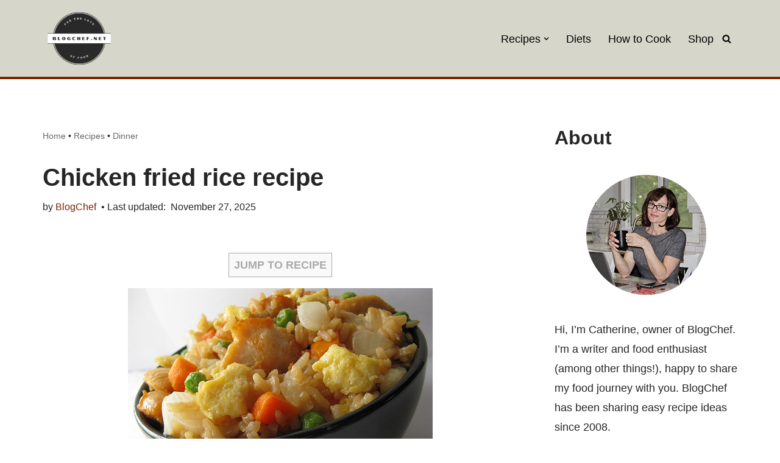

--- FILE ---
content_type: text/html; charset=UTF-8
request_url: https://blogchef.net/chicken-fried-rice-recipe/
body_size: 33513
content:
<!DOCTYPE html>
<html lang="en-US" prefix="og: https://ogp.me/ns#">

<head>
	
	<meta charset="UTF-8">
	<meta name="viewport" content="width=device-width, initial-scale=1, minimum-scale=1">
	<link rel="profile" href="http://gmpg.org/xfn/11">
			<style>img:is([sizes="auto" i], [sizes^="auto," i]) { contain-intrinsic-size: 3000px 1500px }</style>
	
<!-- Search Engine Optimization by Rank Math - https://rankmath.com/ -->
<title>Chicken fried rice recipe - BlogChef</title>
<meta name="description" content="Here I have for you another version of fried rice – chicken fried rice. This is a great way to make use of your leftover white rice. Make sure the rice you"/>
<meta name="robots" content="follow, index, max-snippet:-1, max-video-preview:-1, max-image-preview:large"/>
<link rel="canonical" href="https://blogchef.net/chicken-fried-rice-recipe/" />
<meta property="og:locale" content="en_US" />
<meta property="og:type" content="article" />
<meta property="og:title" content="Chicken fried rice recipe - BlogChef" />
<meta property="og:description" content="Here I have for you another version of fried rice – chicken fried rice. This is a great way to make use of your leftover white rice. Make sure the rice you" />
<meta property="og:url" content="https://blogchef.net/chicken-fried-rice-recipe/" />
<meta property="og:site_name" content="BlogChef" />
<meta property="article:publisher" content="https://www.facebook.com/blogchef/" />
<meta property="article:tag" content="Asian food" />
<meta property="article:tag" content="Chicken breast recipes" />
<meta property="article:tag" content="Rice" />
<meta property="article:section" content="Dinner" />
<meta property="og:updated_time" content="2025-11-27T12:34:38-07:00" />
<meta property="og:image" content="https://blogchef.net/wp-content/uploads/2008/08/chicken_fried_rice_1-1.jpg" />
<meta property="og:image:secure_url" content="https://blogchef.net/wp-content/uploads/2008/08/chicken_fried_rice_1-1.jpg" />
<meta property="og:image:width" content="500" />
<meta property="og:image:height" content="375" />
<meta property="og:image:alt" content="Chicken fried rice recipe" />
<meta property="og:image:type" content="image/jpeg" />
<meta property="article:published_time" content="2008-08-18T13:19:21-07:00" />
<meta property="article:modified_time" content="2025-11-27T12:34:38-07:00" />
<meta name="twitter:card" content="summary_large_image" />
<meta name="twitter:title" content="Chicken fried rice recipe - BlogChef" />
<meta name="twitter:description" content="Here I have for you another version of fried rice – chicken fried rice. This is a great way to make use of your leftover white rice. Make sure the rice you" />
<meta name="twitter:site" content="@blogchef" />
<meta name="twitter:creator" content="@blogchef" />
<meta name="twitter:image" content="https://blogchef.net/wp-content/uploads/2008/08/chicken_fried_rice_1-1.jpg" />
<meta name="twitter:label1" content="Written by" />
<meta name="twitter:data1" content="BlogChef" />
<meta name="twitter:label2" content="Time to read" />
<meta name="twitter:data2" content="Less than a minute" />
<script type="application/ld+json" class="rank-math-schema">{"@context":"https://schema.org","@graph":[{"@type":["Person","Organization"],"@id":"https://blogchef.net/#person","name":"BlogChef","sameAs":["https://www.facebook.com/blogchef/","https://twitter.com/blogchef","https://www.pinterest.com/blogchef/"],"logo":{"@type":"ImageObject","@id":"https://blogchef.net/#logo","url":"https://blogchef.net/wp-content/uploads/2024/07/cropped-cropped-blogchef-logo-2024.png","contentUrl":"https://blogchef.net/wp-content/uploads/2024/07/cropped-cropped-blogchef-logo-2024.png","caption":"BlogChef","inLanguage":"en-US","width":"200","height":"150"},"image":{"@type":"ImageObject","@id":"https://blogchef.net/#logo","url":"https://blogchef.net/wp-content/uploads/2024/07/cropped-cropped-blogchef-logo-2024.png","contentUrl":"https://blogchef.net/wp-content/uploads/2024/07/cropped-cropped-blogchef-logo-2024.png","caption":"BlogChef","inLanguage":"en-US","width":"200","height":"150"}},{"@type":"WebSite","@id":"https://blogchef.net/#website","url":"https://blogchef.net","name":"BlogChef","publisher":{"@id":"https://blogchef.net/#person"},"inLanguage":"en-US"},{"@type":"ImageObject","@id":"https://blogchef.net/wp-content/uploads/2008/08/chicken_fried_rice_1-1.jpg","url":"https://blogchef.net/wp-content/uploads/2008/08/chicken_fried_rice_1-1.jpg","width":"500","height":"375","inLanguage":"en-US"},{"@type":"BreadcrumbList","@id":"https://blogchef.net/chicken-fried-rice-recipe/#breadcrumb","itemListElement":[{"@type":"ListItem","position":"1","item":{"@id":"https://blogchef.net/","name":"Home"}},{"@type":"ListItem","position":"2","item":{"@id":"https://blogchef.net/recipes/","name":"Recipes"}},{"@type":"ListItem","position":"3","item":{"@id":"https://blogchef.net/dinner/","name":"Dinner"}},{"@type":"ListItem","position":"4","item":{"@id":"https://blogchef.net/chicken-fried-rice-recipe/","name":"Chicken fried rice recipe"}}]},{"@type":"WebPage","@id":"https://blogchef.net/chicken-fried-rice-recipe/#webpage","url":"https://blogchef.net/chicken-fried-rice-recipe/","name":"Chicken fried rice recipe - BlogChef","datePublished":"2008-08-18T13:19:21-07:00","dateModified":"2025-11-27T12:34:38-07:00","isPartOf":{"@id":"https://blogchef.net/#website"},"primaryImageOfPage":{"@id":"https://blogchef.net/wp-content/uploads/2008/08/chicken_fried_rice_1-1.jpg"},"inLanguage":"en-US","breadcrumb":{"@id":"https://blogchef.net/chicken-fried-rice-recipe/#breadcrumb"}},{"@type":"Person","@id":"https://blogchef.net/author/admin/","name":"BlogChef","url":"https://blogchef.net/author/admin/","image":{"@type":"ImageObject","@id":"https://secure.gravatar.com/avatar/4869888e3ad1b77f45023699edb03c825626d7b101b52b39ed58ea3c2bcc6aed?s=96&amp;d=blank&amp;r=g","url":"https://secure.gravatar.com/avatar/4869888e3ad1b77f45023699edb03c825626d7b101b52b39ed58ea3c2bcc6aed?s=96&amp;d=blank&amp;r=g","caption":"BlogChef","inLanguage":"en-US"}},{"@type":"BlogPosting","headline":"Chicken fried rice recipe - BlogChef","datePublished":"2008-08-18T13:19:21-07:00","dateModified":"2025-11-27T12:34:38-07:00","articleSection":"Dinner","author":{"@id":"https://blogchef.net/author/admin/","name":"BlogChef"},"publisher":{"@id":"https://blogchef.net/#person"},"description":"Here I have for you another version of fried rice \u2013 chicken fried rice. This is a great way to make use of your leftover white rice. Make sure the rice you","name":"Chicken fried rice recipe - BlogChef","@id":"https://blogchef.net/chicken-fried-rice-recipe/#richSnippet","isPartOf":{"@id":"https://blogchef.net/chicken-fried-rice-recipe/#webpage"},"image":{"@id":"https://blogchef.net/wp-content/uploads/2008/08/chicken_fried_rice_1-1.jpg"},"inLanguage":"en-US","mainEntityOfPage":{"@id":"https://blogchef.net/chicken-fried-rice-recipe/#webpage"}}]}</script>
<!-- /Rank Math WordPress SEO plugin -->

<link rel='dns-prefetch' href='//scripts.mediavine.com' />
<link rel='dns-prefetch' href='//cdn.openshareweb.com' />
<link rel='dns-prefetch' href='//cdn.shareaholic.net' />
<link rel='dns-prefetch' href='//www.shareaholic.net' />
<link rel='dns-prefetch' href='//analytics.shareaholic.com' />
<link rel='dns-prefetch' href='//recs.shareaholic.com' />
<link rel='dns-prefetch' href='//partner.shareaholic.com' />
<link rel="alternate" type="application/rss+xml" title="BlogChef &raquo; Feed" href="https://blogchef.net/feed/" />
<link rel="alternate" type="application/rss+xml" title="BlogChef &raquo; Comments Feed" href="https://blogchef.net/comments/feed/" />
<link rel="alternate" type="application/rss+xml" title="BlogChef &raquo; Chicken fried rice recipe Comments Feed" href="https://blogchef.net/chicken-fried-rice-recipe/feed/" />
<!-- Shareaholic - https://www.shareaholic.com -->
<link rel='preload' href='//cdn.shareaholic.net/assets/pub/shareaholic.js' as='script'/>
<script data-no-minify='1' data-cfasync='false'>
_SHR_SETTINGS = {"endpoints":{"local_recs_url":"https:\/\/blogchef.net\/wp-admin\/admin-ajax.php?action=shareaholic_permalink_related","ajax_url":"https:\/\/blogchef.net\/wp-admin\/admin-ajax.php"},"site_id":"c6f09fb905d19c91f504ff44193b8340","url_components":{"year":"2008","monthnum":"08","day":"18","hour":"13","minute":"19","second":"21","post_id":"481","postname":"chicken-fried-rice-recipe","category":"recipes\/main_course"}};
</script>
<script data-no-minify='1' data-cfasync='false' src='//cdn.shareaholic.net/assets/pub/shareaholic.js' data-shr-siteid='c6f09fb905d19c91f504ff44193b8340' async ></script>

<!-- Shareaholic Content Tags -->
<meta name='shareaholic:site_name' content='BlogChef' />
<meta name='shareaholic:language' content='en-US' />
<meta name='shareaholic:url' content='https://blogchef.net/chicken-fried-rice-recipe/' />
<meta name='shareaholic:keywords' content='tag:asian food, tag:chicken breast recipes, tag:rice, cat:dinner, type:post' />
<meta name='shareaholic:article_published_time' content='2008-08-18T13:19:21-07:00' />
<meta name='shareaholic:article_modified_time' content='2025-11-27T12:34:38-07:00' />
<meta name='shareaholic:shareable_page' content='true' />
<meta name='shareaholic:article_author_name' content='BlogChef' />
<meta name='shareaholic:site_id' content='c6f09fb905d19c91f504ff44193b8340' />
<meta name='shareaholic:wp_version' content='9.7.13' />
<meta name='shareaholic:image' content='https://blogchef.net/wp-content/uploads/2008/08/chicken_fried_rice_1-1.jpg' />
<!-- Shareaholic Content Tags End -->

<!-- Shareaholic Open Graph Tags -->
<meta property='og:image' content='https://blogchef.net/wp-content/uploads/2008/08/chicken_fried_rice_1-1.jpg' />
<!-- Shareaholic Open Graph Tags End -->
<script>
window._wpemojiSettings = {"baseUrl":"https:\/\/s.w.org\/images\/core\/emoji\/16.0.1\/72x72\/","ext":".png","svgUrl":"https:\/\/s.w.org\/images\/core\/emoji\/16.0.1\/svg\/","svgExt":".svg","source":{"concatemoji":"https:\/\/blogchef.net\/wp-includes\/js\/wp-emoji-release.min.js?ver=6.8.3"}};
/*! This file is auto-generated */
!function(s,n){var o,i,e;function c(e){try{var t={supportTests:e,timestamp:(new Date).valueOf()};sessionStorage.setItem(o,JSON.stringify(t))}catch(e){}}function p(e,t,n){e.clearRect(0,0,e.canvas.width,e.canvas.height),e.fillText(t,0,0);var t=new Uint32Array(e.getImageData(0,0,e.canvas.width,e.canvas.height).data),a=(e.clearRect(0,0,e.canvas.width,e.canvas.height),e.fillText(n,0,0),new Uint32Array(e.getImageData(0,0,e.canvas.width,e.canvas.height).data));return t.every(function(e,t){return e===a[t]})}function u(e,t){e.clearRect(0,0,e.canvas.width,e.canvas.height),e.fillText(t,0,0);for(var n=e.getImageData(16,16,1,1),a=0;a<n.data.length;a++)if(0!==n.data[a])return!1;return!0}function f(e,t,n,a){switch(t){case"flag":return n(e,"\ud83c\udff3\ufe0f\u200d\u26a7\ufe0f","\ud83c\udff3\ufe0f\u200b\u26a7\ufe0f")?!1:!n(e,"\ud83c\udde8\ud83c\uddf6","\ud83c\udde8\u200b\ud83c\uddf6")&&!n(e,"\ud83c\udff4\udb40\udc67\udb40\udc62\udb40\udc65\udb40\udc6e\udb40\udc67\udb40\udc7f","\ud83c\udff4\u200b\udb40\udc67\u200b\udb40\udc62\u200b\udb40\udc65\u200b\udb40\udc6e\u200b\udb40\udc67\u200b\udb40\udc7f");case"emoji":return!a(e,"\ud83e\udedf")}return!1}function g(e,t,n,a){var r="undefined"!=typeof WorkerGlobalScope&&self instanceof WorkerGlobalScope?new OffscreenCanvas(300,150):s.createElement("canvas"),o=r.getContext("2d",{willReadFrequently:!0}),i=(o.textBaseline="top",o.font="600 32px Arial",{});return e.forEach(function(e){i[e]=t(o,e,n,a)}),i}function t(e){var t=s.createElement("script");t.src=e,t.defer=!0,s.head.appendChild(t)}"undefined"!=typeof Promise&&(o="wpEmojiSettingsSupports",i=["flag","emoji"],n.supports={everything:!0,everythingExceptFlag:!0},e=new Promise(function(e){s.addEventListener("DOMContentLoaded",e,{once:!0})}),new Promise(function(t){var n=function(){try{var e=JSON.parse(sessionStorage.getItem(o));if("object"==typeof e&&"number"==typeof e.timestamp&&(new Date).valueOf()<e.timestamp+604800&&"object"==typeof e.supportTests)return e.supportTests}catch(e){}return null}();if(!n){if("undefined"!=typeof Worker&&"undefined"!=typeof OffscreenCanvas&&"undefined"!=typeof URL&&URL.createObjectURL&&"undefined"!=typeof Blob)try{var e="postMessage("+g.toString()+"("+[JSON.stringify(i),f.toString(),p.toString(),u.toString()].join(",")+"));",a=new Blob([e],{type:"text/javascript"}),r=new Worker(URL.createObjectURL(a),{name:"wpTestEmojiSupports"});return void(r.onmessage=function(e){c(n=e.data),r.terminate(),t(n)})}catch(e){}c(n=g(i,f,p,u))}t(n)}).then(function(e){for(var t in e)n.supports[t]=e[t],n.supports.everything=n.supports.everything&&n.supports[t],"flag"!==t&&(n.supports.everythingExceptFlag=n.supports.everythingExceptFlag&&n.supports[t]);n.supports.everythingExceptFlag=n.supports.everythingExceptFlag&&!n.supports.flag,n.DOMReady=!1,n.readyCallback=function(){n.DOMReady=!0}}).then(function(){return e}).then(function(){var e;n.supports.everything||(n.readyCallback(),(e=n.source||{}).concatemoji?t(e.concatemoji):e.wpemoji&&e.twemoji&&(t(e.twemoji),t(e.wpemoji)))}))}((window,document),window._wpemojiSettings);
</script>
<style id='wp-emoji-styles-inline-css'>

	img.wp-smiley, img.emoji {
		display: inline !important;
		border: none !important;
		box-shadow: none !important;
		height: 1em !important;
		width: 1em !important;
		margin: 0 0.07em !important;
		vertical-align: -0.1em !important;
		background: none !important;
		padding: 0 !important;
	}
</style>
<link rel='stylesheet' id='wp-block-library-css' href='https://blogchef.net/wp-includes/css/dist/block-library/style.min.css?ver=6.8.3' media='all' />
<style id='classic-theme-styles-inline-css'>
/*! This file is auto-generated */
.wp-block-button__link{color:#fff;background-color:#32373c;border-radius:9999px;box-shadow:none;text-decoration:none;padding:calc(.667em + 2px) calc(1.333em + 2px);font-size:1.125em}.wp-block-file__button{background:#32373c;color:#fff;text-decoration:none}
</style>
<style id='global-styles-inline-css'>
:root{--wp--preset--aspect-ratio--square: 1;--wp--preset--aspect-ratio--4-3: 4/3;--wp--preset--aspect-ratio--3-4: 3/4;--wp--preset--aspect-ratio--3-2: 3/2;--wp--preset--aspect-ratio--2-3: 2/3;--wp--preset--aspect-ratio--16-9: 16/9;--wp--preset--aspect-ratio--9-16: 9/16;--wp--preset--color--black: #000000;--wp--preset--color--cyan-bluish-gray: #abb8c3;--wp--preset--color--white: #ffffff;--wp--preset--color--pale-pink: #f78da7;--wp--preset--color--vivid-red: #cf2e2e;--wp--preset--color--luminous-vivid-orange: #ff6900;--wp--preset--color--luminous-vivid-amber: #fcb900;--wp--preset--color--light-green-cyan: #7bdcb5;--wp--preset--color--vivid-green-cyan: #00d084;--wp--preset--color--pale-cyan-blue: #8ed1fc;--wp--preset--color--vivid-cyan-blue: #0693e3;--wp--preset--color--vivid-purple: #9b51e0;--wp--preset--color--neve-link-color: var(--nv-primary-accent);--wp--preset--color--neve-link-hover-color: var(--nv-secondary-accent);--wp--preset--color--nv-site-bg: var(--nv-site-bg);--wp--preset--color--nv-light-bg: var(--nv-light-bg);--wp--preset--color--nv-dark-bg: var(--nv-dark-bg);--wp--preset--color--neve-text-color: var(--nv-text-color);--wp--preset--color--nv-text-dark-bg: var(--nv-text-dark-bg);--wp--preset--color--nv-c-1: var(--nv-c-1);--wp--preset--color--nv-c-2: var(--nv-c-2);--wp--preset--gradient--vivid-cyan-blue-to-vivid-purple: linear-gradient(135deg,rgba(6,147,227,1) 0%,rgb(155,81,224) 100%);--wp--preset--gradient--light-green-cyan-to-vivid-green-cyan: linear-gradient(135deg,rgb(122,220,180) 0%,rgb(0,208,130) 100%);--wp--preset--gradient--luminous-vivid-amber-to-luminous-vivid-orange: linear-gradient(135deg,rgba(252,185,0,1) 0%,rgba(255,105,0,1) 100%);--wp--preset--gradient--luminous-vivid-orange-to-vivid-red: linear-gradient(135deg,rgba(255,105,0,1) 0%,rgb(207,46,46) 100%);--wp--preset--gradient--very-light-gray-to-cyan-bluish-gray: linear-gradient(135deg,rgb(238,238,238) 0%,rgb(169,184,195) 100%);--wp--preset--gradient--cool-to-warm-spectrum: linear-gradient(135deg,rgb(74,234,220) 0%,rgb(151,120,209) 20%,rgb(207,42,186) 40%,rgb(238,44,130) 60%,rgb(251,105,98) 80%,rgb(254,248,76) 100%);--wp--preset--gradient--blush-light-purple: linear-gradient(135deg,rgb(255,206,236) 0%,rgb(152,150,240) 100%);--wp--preset--gradient--blush-bordeaux: linear-gradient(135deg,rgb(254,205,165) 0%,rgb(254,45,45) 50%,rgb(107,0,62) 100%);--wp--preset--gradient--luminous-dusk: linear-gradient(135deg,rgb(255,203,112) 0%,rgb(199,81,192) 50%,rgb(65,88,208) 100%);--wp--preset--gradient--pale-ocean: linear-gradient(135deg,rgb(255,245,203) 0%,rgb(182,227,212) 50%,rgb(51,167,181) 100%);--wp--preset--gradient--electric-grass: linear-gradient(135deg,rgb(202,248,128) 0%,rgb(113,206,126) 100%);--wp--preset--gradient--midnight: linear-gradient(135deg,rgb(2,3,129) 0%,rgb(40,116,252) 100%);--wp--preset--font-size--small: 13px;--wp--preset--font-size--medium: 20px;--wp--preset--font-size--large: 36px;--wp--preset--font-size--x-large: 42px;--wp--preset--spacing--20: 0.44rem;--wp--preset--spacing--30: 0.67rem;--wp--preset--spacing--40: 1rem;--wp--preset--spacing--50: 1.5rem;--wp--preset--spacing--60: 2.25rem;--wp--preset--spacing--70: 3.38rem;--wp--preset--spacing--80: 5.06rem;--wp--preset--shadow--natural: 6px 6px 9px rgba(0, 0, 0, 0.2);--wp--preset--shadow--deep: 12px 12px 50px rgba(0, 0, 0, 0.4);--wp--preset--shadow--sharp: 6px 6px 0px rgba(0, 0, 0, 0.2);--wp--preset--shadow--outlined: 6px 6px 0px -3px rgba(255, 255, 255, 1), 6px 6px rgba(0, 0, 0, 1);--wp--preset--shadow--crisp: 6px 6px 0px rgba(0, 0, 0, 1);}:where(.is-layout-flex){gap: 0.5em;}:where(.is-layout-grid){gap: 0.5em;}body .is-layout-flex{display: flex;}.is-layout-flex{flex-wrap: wrap;align-items: center;}.is-layout-flex > :is(*, div){margin: 0;}body .is-layout-grid{display: grid;}.is-layout-grid > :is(*, div){margin: 0;}:where(.wp-block-columns.is-layout-flex){gap: 2em;}:where(.wp-block-columns.is-layout-grid){gap: 2em;}:where(.wp-block-post-template.is-layout-flex){gap: 1.25em;}:where(.wp-block-post-template.is-layout-grid){gap: 1.25em;}.has-black-color{color: var(--wp--preset--color--black) !important;}.has-cyan-bluish-gray-color{color: var(--wp--preset--color--cyan-bluish-gray) !important;}.has-white-color{color: var(--wp--preset--color--white) !important;}.has-pale-pink-color{color: var(--wp--preset--color--pale-pink) !important;}.has-vivid-red-color{color: var(--wp--preset--color--vivid-red) !important;}.has-luminous-vivid-orange-color{color: var(--wp--preset--color--luminous-vivid-orange) !important;}.has-luminous-vivid-amber-color{color: var(--wp--preset--color--luminous-vivid-amber) !important;}.has-light-green-cyan-color{color: var(--wp--preset--color--light-green-cyan) !important;}.has-vivid-green-cyan-color{color: var(--wp--preset--color--vivid-green-cyan) !important;}.has-pale-cyan-blue-color{color: var(--wp--preset--color--pale-cyan-blue) !important;}.has-vivid-cyan-blue-color{color: var(--wp--preset--color--vivid-cyan-blue) !important;}.has-vivid-purple-color{color: var(--wp--preset--color--vivid-purple) !important;}.has-neve-link-color-color{color: var(--wp--preset--color--neve-link-color) !important;}.has-neve-link-hover-color-color{color: var(--wp--preset--color--neve-link-hover-color) !important;}.has-nv-site-bg-color{color: var(--wp--preset--color--nv-site-bg) !important;}.has-nv-light-bg-color{color: var(--wp--preset--color--nv-light-bg) !important;}.has-nv-dark-bg-color{color: var(--wp--preset--color--nv-dark-bg) !important;}.has-neve-text-color-color{color: var(--wp--preset--color--neve-text-color) !important;}.has-nv-text-dark-bg-color{color: var(--wp--preset--color--nv-text-dark-bg) !important;}.has-nv-c-1-color{color: var(--wp--preset--color--nv-c-1) !important;}.has-nv-c-2-color{color: var(--wp--preset--color--nv-c-2) !important;}.has-black-background-color{background-color: var(--wp--preset--color--black) !important;}.has-cyan-bluish-gray-background-color{background-color: var(--wp--preset--color--cyan-bluish-gray) !important;}.has-white-background-color{background-color: var(--wp--preset--color--white) !important;}.has-pale-pink-background-color{background-color: var(--wp--preset--color--pale-pink) !important;}.has-vivid-red-background-color{background-color: var(--wp--preset--color--vivid-red) !important;}.has-luminous-vivid-orange-background-color{background-color: var(--wp--preset--color--luminous-vivid-orange) !important;}.has-luminous-vivid-amber-background-color{background-color: var(--wp--preset--color--luminous-vivid-amber) !important;}.has-light-green-cyan-background-color{background-color: var(--wp--preset--color--light-green-cyan) !important;}.has-vivid-green-cyan-background-color{background-color: var(--wp--preset--color--vivid-green-cyan) !important;}.has-pale-cyan-blue-background-color{background-color: var(--wp--preset--color--pale-cyan-blue) !important;}.has-vivid-cyan-blue-background-color{background-color: var(--wp--preset--color--vivid-cyan-blue) !important;}.has-vivid-purple-background-color{background-color: var(--wp--preset--color--vivid-purple) !important;}.has-neve-link-color-background-color{background-color: var(--wp--preset--color--neve-link-color) !important;}.has-neve-link-hover-color-background-color{background-color: var(--wp--preset--color--neve-link-hover-color) !important;}.has-nv-site-bg-background-color{background-color: var(--wp--preset--color--nv-site-bg) !important;}.has-nv-light-bg-background-color{background-color: var(--wp--preset--color--nv-light-bg) !important;}.has-nv-dark-bg-background-color{background-color: var(--wp--preset--color--nv-dark-bg) !important;}.has-neve-text-color-background-color{background-color: var(--wp--preset--color--neve-text-color) !important;}.has-nv-text-dark-bg-background-color{background-color: var(--wp--preset--color--nv-text-dark-bg) !important;}.has-nv-c-1-background-color{background-color: var(--wp--preset--color--nv-c-1) !important;}.has-nv-c-2-background-color{background-color: var(--wp--preset--color--nv-c-2) !important;}.has-black-border-color{border-color: var(--wp--preset--color--black) !important;}.has-cyan-bluish-gray-border-color{border-color: var(--wp--preset--color--cyan-bluish-gray) !important;}.has-white-border-color{border-color: var(--wp--preset--color--white) !important;}.has-pale-pink-border-color{border-color: var(--wp--preset--color--pale-pink) !important;}.has-vivid-red-border-color{border-color: var(--wp--preset--color--vivid-red) !important;}.has-luminous-vivid-orange-border-color{border-color: var(--wp--preset--color--luminous-vivid-orange) !important;}.has-luminous-vivid-amber-border-color{border-color: var(--wp--preset--color--luminous-vivid-amber) !important;}.has-light-green-cyan-border-color{border-color: var(--wp--preset--color--light-green-cyan) !important;}.has-vivid-green-cyan-border-color{border-color: var(--wp--preset--color--vivid-green-cyan) !important;}.has-pale-cyan-blue-border-color{border-color: var(--wp--preset--color--pale-cyan-blue) !important;}.has-vivid-cyan-blue-border-color{border-color: var(--wp--preset--color--vivid-cyan-blue) !important;}.has-vivid-purple-border-color{border-color: var(--wp--preset--color--vivid-purple) !important;}.has-neve-link-color-border-color{border-color: var(--wp--preset--color--neve-link-color) !important;}.has-neve-link-hover-color-border-color{border-color: var(--wp--preset--color--neve-link-hover-color) !important;}.has-nv-site-bg-border-color{border-color: var(--wp--preset--color--nv-site-bg) !important;}.has-nv-light-bg-border-color{border-color: var(--wp--preset--color--nv-light-bg) !important;}.has-nv-dark-bg-border-color{border-color: var(--wp--preset--color--nv-dark-bg) !important;}.has-neve-text-color-border-color{border-color: var(--wp--preset--color--neve-text-color) !important;}.has-nv-text-dark-bg-border-color{border-color: var(--wp--preset--color--nv-text-dark-bg) !important;}.has-nv-c-1-border-color{border-color: var(--wp--preset--color--nv-c-1) !important;}.has-nv-c-2-border-color{border-color: var(--wp--preset--color--nv-c-2) !important;}.has-vivid-cyan-blue-to-vivid-purple-gradient-background{background: var(--wp--preset--gradient--vivid-cyan-blue-to-vivid-purple) !important;}.has-light-green-cyan-to-vivid-green-cyan-gradient-background{background: var(--wp--preset--gradient--light-green-cyan-to-vivid-green-cyan) !important;}.has-luminous-vivid-amber-to-luminous-vivid-orange-gradient-background{background: var(--wp--preset--gradient--luminous-vivid-amber-to-luminous-vivid-orange) !important;}.has-luminous-vivid-orange-to-vivid-red-gradient-background{background: var(--wp--preset--gradient--luminous-vivid-orange-to-vivid-red) !important;}.has-very-light-gray-to-cyan-bluish-gray-gradient-background{background: var(--wp--preset--gradient--very-light-gray-to-cyan-bluish-gray) !important;}.has-cool-to-warm-spectrum-gradient-background{background: var(--wp--preset--gradient--cool-to-warm-spectrum) !important;}.has-blush-light-purple-gradient-background{background: var(--wp--preset--gradient--blush-light-purple) !important;}.has-blush-bordeaux-gradient-background{background: var(--wp--preset--gradient--blush-bordeaux) !important;}.has-luminous-dusk-gradient-background{background: var(--wp--preset--gradient--luminous-dusk) !important;}.has-pale-ocean-gradient-background{background: var(--wp--preset--gradient--pale-ocean) !important;}.has-electric-grass-gradient-background{background: var(--wp--preset--gradient--electric-grass) !important;}.has-midnight-gradient-background{background: var(--wp--preset--gradient--midnight) !important;}.has-small-font-size{font-size: var(--wp--preset--font-size--small) !important;}.has-medium-font-size{font-size: var(--wp--preset--font-size--medium) !important;}.has-large-font-size{font-size: var(--wp--preset--font-size--large) !important;}.has-x-large-font-size{font-size: var(--wp--preset--font-size--x-large) !important;}
:where(.wp-block-post-template.is-layout-flex){gap: 1.25em;}:where(.wp-block-post-template.is-layout-grid){gap: 1.25em;}
:where(.wp-block-columns.is-layout-flex){gap: 2em;}:where(.wp-block-columns.is-layout-grid){gap: 2em;}
:root :where(.wp-block-pullquote){font-size: 1.5em;line-height: 1.6;}
</style>
<style id='dominant-color-styles-inline-css'>
img[data-dominant-color]:not(.has-transparency) { background-color: var(--dominant-color); }
</style>
<link rel='stylesheet' id='wpsc-style-css' href='https://blogchef.net/wp-content/plugins/wordpress-simple-paypal-shopping-cart/assets/wpsc-front-end-styles.css?ver=5.2.4' media='all' />
<link rel='stylesheet' id='neve-style-css' href='https://blogchef.net/wp-content/themes/neve/style-main-new.min.css?ver=4.1.2' media='all' />
<style id='neve-style-inline-css'>
.is-menu-sidebar .header-menu-sidebar { visibility: visible; }.is-menu-sidebar.menu_sidebar_slide_left .header-menu-sidebar { transform: translate3d(0, 0, 0); left: 0; }.is-menu-sidebar.menu_sidebar_slide_right .header-menu-sidebar { transform: translate3d(0, 0, 0); right: 0; }.is-menu-sidebar.menu_sidebar_pull_right .header-menu-sidebar, .is-menu-sidebar.menu_sidebar_pull_left .header-menu-sidebar { transform: translateX(0); }.is-menu-sidebar.menu_sidebar_dropdown .header-menu-sidebar { height: auto; }.is-menu-sidebar.menu_sidebar_dropdown .header-menu-sidebar-inner { max-height: 400px; padding: 20px 0; }.is-menu-sidebar.menu_sidebar_full_canvas .header-menu-sidebar { opacity: 1; }.header-menu-sidebar .menu-item-nav-search:not(.floating) { pointer-events: none; }.header-menu-sidebar .menu-item-nav-search .is-menu-sidebar { pointer-events: unset; }@media screen and (max-width: 960px) { .builder-item.cr .item--inner { --textalign: center; --justify: center; } }

			.nv-ft-post {
				margin-top:60px
			}
			.nv-ft-post .nv-ft-wrap:not(.layout-covers){
				background:var(--nv-light-bg);
			}
			.nv-ft-post h2{
				font-size:calc( var(--fontsize, var(--h2fontsize)) * 1.3)
			}
			.nv-ft-post .nv-meta-list{
				display:block
			}
			.nv-ft-post .non-grid-content{
				padding:32px
			}
			.nv-ft-post .wp-post-image{
				position:absolute;
				object-fit:cover;
				width:100%;
				height:100%
			}
			.nv-ft-post:not(.layout-covers) .nv-post-thumbnail-wrap{
				margin:0;
				position:relative;
				min-height:320px
			}
			
.nv-meta-list li.meta:not(:last-child):after { content:"• Last updated:" }.nv-meta-list .no-mobile{
			display:none;
		}.nv-meta-list li.last::after{
			content: ""!important;
		}@media (min-width: 769px) {
			.nv-meta-list .no-mobile {
				display: inline-block;
			}
			.nv-meta-list li.last:not(:last-child)::after {
		 		content: "• Last updated:" !important;
			}
		}
 :root{ --container: 748px;--postwidth:100%; --primarybtnbg: var(--nv-primary-accent); --primarybtnhoverbg: var(--nv-primary-accent); --primarybtncolor: #fff; --secondarybtncolor: var(--nv-primary-accent); --primarybtnhovercolor: #fff; --secondarybtnhovercolor: var(--nv-primary-accent);--primarybtnborderradius:3px;--secondarybtnborderradius:3px;--secondarybtnborderwidth:3px;--btnpadding:13px 15px;--primarybtnpadding:13px 15px;--secondarybtnpadding:calc(13px - 3px) calc(15px - 3px); --bodyfontfamily: Arial,Helvetica,sans-serif; --bodyfontsize: 18px; --bodylineheight: 1.6em; --bodyletterspacing: 0px; --bodyfontweight: 400; --bodytexttransform: none; --h1fontsize: 36px; --h1fontweight: 700; --h1lineheight: 1.2; --h1letterspacing: 0px; --h1texttransform: none; --h2fontsize: 28px; --h2fontweight: 700; --h2lineheight: 1.3; --h2letterspacing: 0px; --h2texttransform: none; --h3fontsize: 24px; --h3fontweight: 700; --h3lineheight: 1.4; --h3letterspacing: 0px; --h3texttransform: none; --h4fontsize: 20px; --h4fontweight: 700; --h4lineheight: 1.6; --h4letterspacing: 0px; --h4texttransform: none; --h5fontsize: 16px; --h5fontweight: 700; --h5lineheight: 1.6; --h5letterspacing: 0px; --h5texttransform: none; --h6fontsize: 14px; --h6fontweight: 700; --h6lineheight: 1.6; --h6letterspacing: 0px; --h6texttransform: none;--formfieldborderwidth:2px;--formfieldborderradius:3px; --formfieldbgcolor: var(--nv-site-bg); --formfieldbordercolor: #dddddd; --formfieldcolor: var(--nv-text-color);--formfieldpadding:10px 12px; } .nv-index-posts{ --borderradius:0px; } .has-neve-button-color-color{ color: var(--nv-primary-accent)!important; } .has-neve-button-color-background-color{ background-color: var(--nv-primary-accent)!important; } .single-post-container .alignfull > [class*="__inner-container"], .single-post-container .alignwide > [class*="__inner-container"]{ max-width:718px } .nv-meta-list{ --avatarsize: 20px; } .single .nv-meta-list{ --avatarsize: 20px; } .nv-post-cover{ --height: 250px;--padding:40px 15px;--justify: flex-start; --textalign: left; --valign: center; } .nv-post-cover .nv-title-meta-wrap, .nv-page-title-wrap, .entry-header{ --textalign: left; } .nv-is-boxed.nv-title-meta-wrap{ --padding:40px 15px; --bgcolor: var(--nv-dark-bg); } .nv-overlay{ --opacity: 50; --blendmode: normal; } .nv-is-boxed.nv-comments-wrap{ --padding:20px; } .nv-is-boxed.comment-respond{ --padding:20px; } .single:not(.single-product), .page{ --c-vspace:0 0 0 0;; } .global-styled{ --bgcolor: var(--nv-site-bg); } .header-top{ --rowbwidth:0px; --rowbcolor: #000000; --color: var(--nv-text-color); } .header-main{ --rowbwidth:0px; --rowbcolor: #7b2400; --color: #000000; --bgcolor: #d6d6ca; } .header-bottom{ --rowbcolor: var(--nv-light-bg); --color: var(--nv-text-color); --bgcolor: var(--nv-site-bg); } .header-menu-sidebar-bg{ --justify: flex-start; --textalign: left;--flexg: 1;--wrapdropdownwidth: auto; --color: var(--nv-text-color); --bgcolor: var(--nv-site-bg); } .header-menu-sidebar{ width: 360px; } .builder-item--logo{ --maxwidth: 120px; --fs: 24px;--padding:10px 0;--margin:0; --textalign: left;--justify: flex-start; } .builder-item--nav-icon,.header-menu-sidebar .close-sidebar-panel .navbar-toggle{ --borderradius:0; } .builder-item--nav-icon{ --label-margin:0 5px 0 0;;--padding:10px 15px;--margin:0; } .builder-item--primary-menu{ --hovercolor: var(--nv-secondary-accent); --hovertextcolor: var(--nv-text-color); --activecolor: var(--nv-primary-accent); --spacing: 20px; --height: 25px;--padding:0;--margin:0; --fontsize: 1em; --lineheight: 1.6; --letterspacing: 0px; --fontweight: 500; --texttransform: none; --iconsize: 1em; } .hfg-is-group.has-primary-menu .inherit-ff{ --inheritedfw: 500; } .builder-item--custom_html{ --padding:0;--margin:0; --fontsize: 1em; --lineheight: 1.6; --letterspacing: 0px; --fontweight: 500; --texttransform: none; --iconsize: 1em; --textalign: left;--justify: flex-start; } .builder-item--header_search_responsive{ --iconsize: 15px; --formfieldfontsize: 14px;--formfieldborderwidth:2px;--formfieldborderradius:2px; --height: 40px;--padding:0 10px;--margin:0; } .footer-top-inner .row{ grid-template-columns:1fr 1fr 1fr; --valign: flex-start; } .footer-top{ --rowbwidth:0px; --rowbcolor: #7b2400; --color: var(--nv-text-color); --bgcolor: #d6d6ca; } .footer-main-inner .row{ grid-template-columns:1fr 1fr 1fr; --valign: flex-start; } .footer-main{ --rowbcolor: var(--nv-light-bg); --color: var(--nv-text-color); --bgcolor: var(--nv-site-bg); } .footer-bottom-inner .row{ grid-template-columns:1fr 1fr 1fr; --valign: flex-start; } .footer-bottom{ --rowbcolor: var(--nv-light-bg); --color: var(--nv-text-dark-bg); --bgcolor: var(--nv-dark-bg); } .builder-item--footer-one-widgets{ --padding:0;--margin:0; --textalign: left;--justify: flex-start; } .builder-item--footer-three-widgets{ --padding:0;--margin:0; --textalign: left;--justify: flex-start; } @media(min-width: 576px){ :root{ --container: 992px;--postwidth:100%;--btnpadding:13px 15px;--primarybtnpadding:13px 15px;--secondarybtnpadding:calc(13px - 3px) calc(15px - 3px); --bodyfontsize: 18px; --bodylineheight: 1.6em; --bodyletterspacing: 0px; --h1fontsize: 38px; --h1lineheight: 1.2; --h1letterspacing: 0px; --h2fontsize: 30px; --h2lineheight: 1.2; --h2letterspacing: 0px; --h3fontsize: 26px; --h3lineheight: 1.4; --h3letterspacing: 0px; --h4fontsize: 22px; --h4lineheight: 1.5; --h4letterspacing: 0px; --h5fontsize: 18px; --h5lineheight: 1.6; --h5letterspacing: 0px; --h6fontsize: 14px; --h6lineheight: 1.6; --h6letterspacing: 0px; } .single-post-container .alignfull > [class*="__inner-container"], .single-post-container .alignwide > [class*="__inner-container"]{ max-width:962px } .nv-meta-list{ --avatarsize: 20px; } .single .nv-meta-list{ --avatarsize: 20px; } .nv-post-cover{ --height: 320px;--padding:60px 30px;--justify: flex-start; --textalign: left; --valign: center; } .nv-post-cover .nv-title-meta-wrap, .nv-page-title-wrap, .entry-header{ --textalign: left; } .nv-is-boxed.nv-title-meta-wrap{ --padding:60px 30px; } .nv-is-boxed.nv-comments-wrap{ --padding:30px; } .nv-is-boxed.comment-respond{ --padding:30px; } .single:not(.single-product), .page{ --c-vspace:0 0 0 0;; } .header-top{ --rowbwidth:0px; } .header-main{ --rowbwidth:0px; } .header-menu-sidebar-bg{ --justify: flex-start; --textalign: left;--flexg: 1;--wrapdropdownwidth: auto; } .header-menu-sidebar{ width: 360px; } .builder-item--logo{ --maxwidth: 120px; --fs: 24px;--padding:10px 0;--margin:0; --textalign: left;--justify: flex-start; } .builder-item--nav-icon{ --label-margin:0 5px 0 0;;--padding:10px 15px;--margin:0; } .builder-item--primary-menu{ --spacing: 20px; --height: 25px;--padding:0;--margin:0; --fontsize: 1em; --lineheight: 1.6; --letterspacing: 0px; --iconsize: 1em; } .builder-item--custom_html{ --padding:0;--margin:0; --fontsize: 1em; --lineheight: 1.6; --letterspacing: 0px; --iconsize: 1em; --textalign: left;--justify: flex-start; } .builder-item--header_search_responsive{ --formfieldfontsize: 14px;--formfieldborderwidth:2px;--formfieldborderradius:2px; --height: 40px;--padding:0 10px;--margin:0; } .footer-top{ --rowbwidth:0px; } .builder-item--footer-one-widgets{ --padding:0;--margin:0; --textalign: left;--justify: flex-start; } .builder-item--footer-three-widgets{ --padding:0;--margin:0; --textalign: left;--justify: flex-start; } }@media(min-width: 960px){ :root{ --container: 1170px;--postwidth:100%;--btnpadding:13px 15px;--primarybtnpadding:13px 15px;--secondarybtnpadding:calc(13px - 3px) calc(15px - 3px); --bodyfontsize: 18px; --bodylineheight: 1.8em; --bodyletterspacing: 0px; --h1fontsize: 40px; --h1lineheight: 1.1; --h1letterspacing: 0px; --h2fontsize: 32px; --h2lineheight: 1.2; --h2letterspacing: 0px; --h3fontsize: 28px; --h3lineheight: 1.4; --h3letterspacing: 0px; --h4fontsize: 24px; --h4lineheight: 1.5; --h4letterspacing: 0px; --h5fontsize: 20px; --h5lineheight: 1.6; --h5letterspacing: 0px; --h6fontsize: 16px; --h6lineheight: 1.6; --h6letterspacing: 0px; } body:not(.single):not(.archive):not(.blog):not(.search):not(.error404) .neve-main > .container .col, body.post-type-archive-course .neve-main > .container .col, body.post-type-archive-llms_membership .neve-main > .container .col{ max-width: 100%; } body:not(.single):not(.archive):not(.blog):not(.search):not(.error404) .nv-sidebar-wrap, body.post-type-archive-course .nv-sidebar-wrap, body.post-type-archive-llms_membership .nv-sidebar-wrap{ max-width: 0%; } .neve-main > .archive-container .nv-index-posts.col{ max-width: 100%; } .neve-main > .archive-container .nv-sidebar-wrap{ max-width: 0%; } .neve-main > .single-post-container .nv-single-post-wrap.col{ max-width: 70%; } .single-post-container .alignfull > [class*="__inner-container"], .single-post-container .alignwide > [class*="__inner-container"]{ max-width:789px } .container-fluid.single-post-container .alignfull > [class*="__inner-container"], .container-fluid.single-post-container .alignwide > [class*="__inner-container"]{ max-width:calc(70% + 15px) } .neve-main > .single-post-container .nv-sidebar-wrap{ max-width: 30%; } .nv-meta-list{ --avatarsize: 20px; } .single .nv-meta-list{ --avatarsize: 20px; } .nv-post-cover{ --height: 400px;--padding:60px 40px;--justify: flex-start; --textalign: left; --valign: center; } .nv-post-cover .nv-title-meta-wrap, .nv-page-title-wrap, .entry-header{ --textalign: left; } .nv-is-boxed.nv-title-meta-wrap{ --padding:60px 40px; } .nv-is-boxed.nv-comments-wrap{ --padding:40px; } .nv-is-boxed.comment-respond{ --padding:40px; } .single:not(.single-product), .page{ --c-vspace:0 0 0 0;; } .header-top{ --rowbwidth:0px; } .header-main{ --rowbwidth:4px; } .header-menu-sidebar-bg{ --justify: flex-start; --textalign: left;--flexg: 1;--wrapdropdownwidth: auto; } .header-menu-sidebar{ width: 360px; } .builder-item--logo{ --maxwidth: 120px; --fs: 24px;--padding:10px 0;--margin:0; --textalign: left;--justify: flex-start; } .builder-item--nav-icon{ --label-margin:0 5px 0 0;;--padding:10px 15px;--margin:0; } .builder-item--primary-menu{ --spacing: 20px; --height: 25px;--padding:0;--margin:0; --fontsize: 1em; --lineheight: 1.6; --letterspacing: 0px; --iconsize: 1em; } .builder-item--custom_html{ --padding:0;--margin:0; --fontsize: 1em; --lineheight: 1.6; --letterspacing: 0px; --iconsize: 1em; --textalign: left;--justify: flex-start; } .builder-item--header_search_responsive{ --formfieldfontsize: 14px;--formfieldborderwidth:2px;--formfieldborderradius:2px; --height: 40px;--padding:0 10px;--margin:0; } .footer-top{ --rowbwidth:3px; } .builder-item--footer-one-widgets{ --padding:0;--margin:0; --textalign: left;--justify: flex-start; } .builder-item--footer-three-widgets{ --padding:0;--margin:0; --textalign: left;--justify: flex-start; } }:root{--nv-primary-accent:#7b2400;--nv-secondary-accent:#343e04;--nv-site-bg:#ffffff;--nv-light-bg:#f4f5f7;--nv-dark-bg:#121212;--nv-text-color:#272626;--nv-text-dark-bg:#ffffff;--nv-c-1:#f2eded;--nv-c-2:#be574b;--nv-fallback-ff:Arial, Helvetica, sans-serif;}
</style>
<link rel='stylesheet' id='taxopress-frontend-css-css' href='https://blogchef.net/wp-content/plugins/simple-tags/assets/frontend/css/frontend.css?ver=3.42.0' media='all' />
<style id='tasty-recipes-before-inline-css'>
body{--tr-star-color:#F2B955;--tr-radius:2px}
</style>
<link rel='stylesheet' id='tasty-recipes-main-css' href='https://blogchef.net/wp-content/plugins/tasty-recipes-lite/assets/dist/recipe.css?ver=1.1.5' media='all' />
<style id='tasty-recipes-main-inline-css'>
/* Fresh recipe card styles. */ .tasty-recipes{margin-bottom:4em;max-width:700px;background-color:#f9f9f9}.tasty-recipes.tasty-recipes-has-plug{margin-bottom:1em}.tasty-recipes-plug{margin-bottom:4em}.tasty-recipes-print-button{display:none}.tasty-recipes-image-shim{height:69.5px;clear:both}.tasty-recipes-entry-header{padding-top:2em;padding-left:2em;padding-right:2em}.tasty-recipes-entry-header.tasty-recipes-has-image{padding-top:0px}.tasty-recipes-entry-header .tasty-recipes-image{float:none;margin-bottom:1em}@media only screen and (min-width:730px){.tasty-recipes-entry-header .tasty-recipes-image{float:left;margin-right:16px}}.tasty-recipes-entry-header .tasty-recipes-image img{float:none;height:150px;width:150px;object-fit:cover}.tasty-recipes-entry-header .tasty-recipes-header-content{min-height:215px}.tasty-recipes-entry-header h2{margin-bottom:0;margin-top:0;padding-top:0;padding-bottom:0;clear:none}.tasty-recipes-entry-header hr{border:1px solid #eee;background-color:#eee;margin-bottom:0;margin-top:1em;margin-right:-2em;margin-left:-2em}.tasty-recipes-entry-header .tasty-recipes-rating-outer{width:100%}.tasty-recipes-entry-header .tasty-recipes-rating-outer a{text-decoration:none;border:none;display:inherit;box-shadow:none}.tasty-recipes-entry-header .tasty-recipes-rating-outer a:hover{text-decoration:none}.tasty-recipes,.tasty-recipes-ratings{--tr-star-size:18px!important;--tr-star-margin:4px!important}.tasty-recipes-entry-header .tasty-recipes-rating-stars span:first-child{margin-left:0}.tasty-recipes-rating{color:#aaa;color:var(--tr-star-color,#aaaaaa)}.tasty-recipes-entry-header .tasty-recipes-rating-label{color:#B7BBC6;font-size:.6875em;margin-top:0;position:absolute;display:block}.tasty-recipes-entry-header .tasty-recipes-rating-stars .post-ratings{font-size:10px}.tasty-recipes-entry-header .tasty-recipes-rating-stars .post-ratings .tasty-recipes-cf-ratings-label{margin-top:0;line-height:1}.tasty-recipes-entry-header .tasty-recipes-details{margin-top:1.5em;color:#606060}.tasty-recipes-entry-header .tasty-recipes-details ul{list-style-type:none;margin:0;padding-left:0}.tasty-recipes-entry-header .tasty-recipes-details ul li{display:inline-block;margin-left:0;padding-left:0;margin-right:.5em;margin-bottom:0;font-size:1em;line-height:1.8em}.tasty-recipes-entry-header .tasty-recipes-details .detail-icon{height:1em;margin-top:.4em}.tasty-recipes-entry-header .tasty-recipes-details ul li{font-size:1em}.tasty-recipes-entry-header .tasty-recipes-details .tasty-recipes-label{margin-right:.125em}.tasty-recipes-entry-header .tasty-recipes-details .detail-icon{vertical-align:top;margin-right:.2em}@media only screen and (min-width:730px){.tasty-recipes-entry-header .tasty-recipes-details{padding-left:166px}}.tasty-recipes-entry-content{padding-top:0.1em;color:#606060;clear:both}.tasty-recipes-entry-header .tasty-recipes-buttons{margin-top:1.25em;margin-bottom:1.25em;width:100%}.tasty-recipes-entry-header .tasty-recipes-buttons:after{content:" ";display:block;clear:both}.tasty-recipes-entry-header .tasty-recipes-button-wrap{box-sizing:border-box}.tasty-recipes-quick-links a.button,.tasty-recipes-entry-header .tasty-recipes-buttons a{text-transform:uppercase;text-align:center;display:block;background-color:#f9f9f9;background-color:var(--tr-button-color,#f9f9f9);font-size:1em;line-height:1.375em;font-weight:bold;padding-top:7px;padding-bottom:7px;margin-top:0;border:1px solid #aaa;border-color:var(--tr-button-color,#aaaaaa);border-radius:0;text-decoration:none;color:#aaa;color:var(--tr-button-text-color,#aaaaaa)}.tasty-recipes-quick-links a.button,.tasty-recipes-quick-links a.button:hover{display:inline-block}.tasty-recipes-quick-links a.button:hover,.tasty-recipes-entry-header .tasty-recipes-buttons .button:hover{background-color:var(--tr-button-text-color,#aaaaaa);border-color:var(--tr-button-text-color,#aaaaaa);color:var(--tr-button-color,#fff);opacity:1}.tasty-recipes-entry-content a img{box-shadow:none;-webkit-box-shadow:none}.tasty-recipes-entry-header .tasty-recipes-buttons a:hover{background-color:#979599;background-color:var(--tr-button-text-color,#979599);text-decoration:none}.tasty-recipes-entry-header .tasty-recipes-buttons img{vertical-align:top}.tasty-recipes-entry-header .tasty-recipes-buttons .svg-print,.tasty-recipes-entry-header .tasty-recipes-buttons .svg-pinterest,.tasty-recipes-entry-header .tasty-recipes-buttons .svg-heart-regular,.tasty-recipes-entry-header .tasty-recipes-buttons .svg-heart-solid{height:1.25em;margin-right:.375em;margin-bottom:0;background:none;display:inline-block;box-shadow:none;vertical-align:middle}@media only screen and (max-width:730px){.tasty-recipes-entry-header .tasty-recipes-button-wrap{width:100%}.tasty-recipes-entry-header .tasty-recipes-button-wrap:nth-child(2){padding-top:1em}}@media only screen and (min-width:450px){.tasty-recipes-entry-header .tasty-recipes-buttons{width:100%;float:none}.tasty-recipes-entry-header .tasty-recipes-button-wrap:first-child{width:50%;padding-right:5px;float:left}.tasty-recipes-entry-header .tasty-recipes-button-wrap:nth-child(2){width:50%;padding-left:5px;float:right;padding-top:0}}@media only screen and (min-width:730px){.tasty-recipes-entry-header .tasty-recipes-buttons{padding-left:166px;box-sizing:border-box}.tasty-recipes-header-content{position:relative}.tasty-recipes-header-content .tasty-recipes-rating-outer{position:absolute;top:155px;width:150px;text-align:center}.tasty-recipes-header-content .tasty-recipes-rating-label{position:static}}.tasty-recipes-entry-content h3{color:initial}.tasty-recipes-entry-content h4{font-size:1em;padding-top:0;margin-bottom:1.5em;margin-top:1.5em}.tasty-recipes-entry-content hr{background-color:#eee;border:1px solid #eee;margin-top:1em;margin-bottom:1em}.tasty-recipes-entry-content .tasty-recipes-description,.tasty-recipes-entry-content .tasty-recipes-ingredients,.tasty-recipes-entry-content .tasty-recipes-instructions,.tasty-recipes-entry-content .tasty-recipes-keywords{padding-left:2em;padding-right:2em}.tasty-recipes-entry-content .tasty-recipes-description p{margin-bottom:1em}.tasty-recipes-entry-content .tasty-recipes-ingredients ul,.tasty-recipes-entry-content .tasty-recipes-instructions ul{list-style-type:none;margin-left:0;margin-bottom:1.5em;padding:0}.tasty-recipes-entry-content .tasty-recipes-ingredients ul li,.tasty-recipes-entry-content .tasty-recipes-instructions ul li{margin-bottom:.625em;list-style-type:none;position:relative;margin-left:1.5em;line-height:1.46}.tasty-recipes-entry-content .tasty-recipes-ingredients ul li:before,.tasty-recipes-entry-content .tasty-recipes-instructions ul li:before{background-color:#aaa;-webkit-border-radius:50%;-moz-border-radius:50%;border-radius:50%;height:.5em;width:.5em;display:block;content:" ";left:-1.25em;top:.375em;position:absolute}.tasty-recipes-entry-content .tasty-recipes-ingredients ol,.tasty-recipes-entry-content .tasty-recipes-instructions ol{counter-reset:li;margin-left:0;padding:0}.tasty-recipes-entry-content .tasty-recipes-ingredients ol>li,.tasty-recipes-entry-content .tasty-recipes-instructions ol>li{list-style-type:none;position:relative;margin-bottom:1em;margin-left:1.5em;line-height:1.46}.tasty-recipes-entry-content .tasty-recipes-ingredients ol>li:before,.tasty-recipes-entry-content .tasty-recipes-instructions ol>li:before{content:counter(li);counter-increment:li;position:absolute;background-color:#aaa;-webkit-border-radius:50%;-moz-border-radius:50%;border-radius:50%;height:1.45em;width:1.45em;color:#FFF;left:-1.25em;transform:translateX(-50%);line-height:1.5em;font-size:.6875em;text-align:center;top:.1875em}.tasty-recipes-entry-content .tasty-recipes-ingredients li li,.tasty-recipes-entry-content .tasty-recipes-instructions li li{margin-top:0.625em}.tasty-recipes-entry-content .tasty-recipes-ingredients li ul,.tasty-recipes-entry-content .tasty-recipes-ingredients li ol,.tasty-recipes-entry-content .tasty-recipes-instructions li ul,.tasty-recipes-entry-content .tasty-recipes-instructions li ol{margin-bottom:0}@media only screen and (max-width:520px){.tasty-recipes-entry-content .tasty-recipes-ingredients ol,.tasty-recipes-entry-content .tasty-recipes-instructions ol{margin-left:0}}.tasty-recipes-entry-content .tasty-recipes-equipment{padding-left:2em;padding-right:2em}.tasty-recipes-entry-content .tasty-recipe-video-embed~.tasty-recipes-equipment{padding-top:1em}.tasty-recipes-entry-content .tasty-recipes-notes,.tasty-recipes-entry-content .tasty-recipes-nutrition{padding-bottom:1.25em;padding-left:2em;padding-right:2em}.tasty-recipes-entry-content .tasty-recipes-notes ol{counter-reset:li;margin-left:0;padding:0;margin-bottom:0}.tasty-recipes-entry-content .tasty-recipes-notes ul{margin-left:0;padding:0;margin-bottom:0}.tasty-recipes-entry-content .tasty-recipes-notes p,.tasty-recipes-entry-content .tasty-recipes-notes ul li,.tasty-recipes-entry-content .tasty-recipes-notes ol li{padding-left:1.5em;padding-top:1.25em;padding-bottom:1.25em;position:relative;margin-bottom:0;margin-left:0;list-style-type:none}.tasty-recipes-entry-content .tasty-recipes-notes p:before,.tasty-recipes-entry-content .tasty-recipes-notes ul li:before{content:"i";display:block;background-color:#aaa;-webkit-border-radius:50%;-moz-border-radius:50%;border-radius:50%;height:1.3em;width:1.3em;font-size:.75em;line-height:1.3em;text-align:center;color:#FFF;position:absolute;left:0;top:2.1em}.tasty-recipes-entry-content .tasty-recipes-notes ol>li:before{content:counter(li);counter-increment:li;position:absolute;background-color:#aaa;-webkit-border-radius:50%;-moz-border-radius:50%;border-radius:50%;height:1.45em;width:1.45em;color:#FFF;left:2em;transform:translateX(-50%);line-height:1.5em;font-size:.6875em;text-align:center;top:2.3em}.tasty-recipes-entry-content .tasty-recipes-notes p:last-child{margin-bottom:0}.tasty-recipes-entry-content .tasty-recipes-keywords{margin-top:1em;margin-bottom:1em;color:#aaa}.tasty-recipes-entry-content .tasty-recipes-keywords p{margin-bottom:0;font-size:0.7em}.tasty-recipes-nutrifox{text-align:center;margin:0}.tasty-recipes-nutrifox iframe{width:100%;display:block;margin:0}.tasty-recipes-entry-content .tasty-recipes-nutrition ul li{list-style-type:none;margin-left:0}.tasty-recipes-entry-footer{background-color:#fff}.tasty-recipes-entry-footer:after{content:" ";display:block;clear:both}.clearfix:after{clear:both;content:" ";display:table}/* Print view styles */ .tasty-recipes-print-view{font-size:11px;line-height:1.5em}.tasty-recipes-print{padding:0}.tasty-recipes-print-view .tasty-recipes,.tasty-recipes-print-view .tasty-recipes-entry-content{background:#fff}.tasty-recipes-print-view .tasty-recipes{margin-top:1em}.tasty-recipes-print .tasty-recipes-entry-header{background-color:inherit;color:inherit;padding-bottom:0}.tasty-recipes-print .tasty-recipes-entry-header .tasty-recipes-image{transform:none;float:left;margin-right:16px}.tasty-recipes-print-view .tasty-recipes-entry-header .tasty-recipes-header-content{min-height:20px}.tasty-recipes-print.tasty-recipes-has-image .tasty-recipes-entry-header h2{margin-top:0}.tasty-recipes-print .tasty-recipes-entry-header h2{color:inherit;margin-bottom:.5em}.tasty-recipes-print .tasty-recipes-entry-header hr{display:none}.tasty-recipes-print .tasty-recipes-header-content .tasty-recipes-rating-outer{position:initial;text-align:left;width:unset;top:unset}.tasty-recipes-print .tasty-recipes-entry-header .tasty-recipes-rating-stars span{color:#000}.tasty-recipes-print .tasty-recipes-entry-header .tasty-recipes-details{padding:0}.tasty-recipes-print .tasty-recipes-entry-header .tasty-recipes-details ul{padding:0;clear:none}.tasty-recipes-print .tasty-recipes-entry-header .tasty-recipes-details ul li{line-height:1.8em;margin-bottom:0}.tasty-recipes-print .tasty-recipes-entry-header .tasty-recipes-details .detail-icon{display:none}.tasty-recipes-print-view .tasty-recipes-source-link{text-align:center}.tasty-recipes-print-view .tasty-recipes-entry-content .tasty-recipes-ingredients ul li,.tasty-recipes-print-view .tasty-recipes-entry-content .tasty-recipes-instructions ul li,.tasty-recipes-print-view .tasty-recipes-entry-content .tasty-recipes-ingredients ol li,.tasty-recipes-print-view .tasty-recipes-entry-content .tasty-recipes-instructions ol li{margin-bottom:0}.tasty-recipes-print-view .tasty-recipes-entry-content .tasty-recipes-notes p,.tasty-recipes-print-view .tasty-recipes-entry-content .tasty-recipes-notes ul li,.tasty-recipes-print-view .tasty-recipes-entry-content .tasty-recipes-notes ol li{margin-top:1rem;padding-top:0;padding-bottom:0}.tasty-recipes-print-view .tasty-recipes-entry-content .tasty-recipes-notes p:before,.tasty-recipes-print-view .tasty-recipes-entry-content .tasty-recipes-notes ul li:before{top:0.1em}.tasty-recipes-entry-content .tasty-recipes-ingredients ul li[data-tr-ingredient-checkbox]:before{display:none}.tasty-recipes-cook-mode__label,.tasty-recipes-cook-mode__helper{font-size:1em}
</style>
<script async="async" fetchpriority="high" data-noptimize="1" data-cfasync="false" src="https://scripts.mediavine.com/tags/blog-chef.js?ver=6.8.3" id="mv-script-wrapper-js"></script>
<script src="https://blogchef.net/wp-includes/js/jquery/jquery.min.js?ver=3.7.1" id="jquery-core-js"></script>
<script src="https://blogchef.net/wp-includes/js/jquery/jquery-migrate.min.js?ver=3.4.1" id="jquery-migrate-js"></script>
<script src="https://blogchef.net/wp-content/plugins/simple-tags/assets/frontend/js/frontend.js?ver=3.42.0" id="taxopress-frontend-js-js"></script>
<link rel="https://api.w.org/" href="https://blogchef.net/wp-json/" /><link rel="alternate" title="JSON" type="application/json" href="https://blogchef.net/wp-json/wp/v2/posts/481" /><link rel="EditURI" type="application/rsd+xml" title="RSD" href="https://blogchef.net/xmlrpc.php?rsd" />
<meta name="generator" content="WordPress 6.8.3" />
<link rel='shortlink' href='https://blogchef.net/?p=481' />
<link rel="alternate" title="oEmbed (JSON)" type="application/json+oembed" href="https://blogchef.net/wp-json/oembed/1.0/embed?url=https%3A%2F%2Fblogchef.net%2Fchicken-fried-rice-recipe%2F" />
<link rel="alternate" title="oEmbed (XML)" type="text/xml+oembed" href="https://blogchef.net/wp-json/oembed/1.0/embed?url=https%3A%2F%2Fblogchef.net%2Fchicken-fried-rice-recipe%2F&#038;format=xml" />
<style type="text/css">.aawp .aawp-tb__row--highlight{background-color:#256aaf;}.aawp .aawp-tb__row--highlight{color:#256aaf;}.aawp .aawp-tb__row--highlight a{color:#256aaf;}</style><meta name="generator" content="dominant-color-images 1.2.0">
		<style>
			:root {
				--mv-create-radius: 0;
			}
		</style>
	<meta name="generator" content="performance-lab 4.0.0; plugins: dominant-color-images, embed-optimizer, image-prioritizer, speculation-rules, web-worker-offloading">
<meta name="generator" content="web-worker-offloading 0.2.0">

<!-- WP Simple Shopping Cart plugin v5.2.4 - https://wordpress.org/plugins/wordpress-simple-paypal-shopping-cart/ -->
	<script type="text/javascript">
	function ReadForm (obj1, tst) {
	    // Read the user form
	    var i,j,pos;
	    val_total="";val_combo="";

	    for (i=0; i<obj1.length; i++)
	    {
	        // run entire form
	        obj = obj1.elements[i];           // a form element

	        if (obj.type == "select-one")
	        {   // just selects
	            if (obj.name == "quantity" ||
	                obj.name == "amount") continue;
		        pos = obj.selectedIndex;        // which option selected
		        
		        const selected_option = obj.options[pos];
		        
		        val = selected_option?.value;   // selected value
		        if (selected_option?.getAttribute("data-display-text")){
                    val = selected_option?.getAttribute("data-display-text");
                }
		        
		        val_combo = val_combo + " (" + val + ")";
	        }
	    }
		// Now summarize everything we have processed above
		val_total = obj1.product_tmp.value + val_combo;
		obj1.wspsc_product.value = val_total;
	}
	</script>
    <meta http-equiv="Content-Security-Policy" content="block-all-mixed-content" /><meta name="msvalidate.01" content="625050E8A3A574A3B967F6F6A1376407" />
<!-- Lazy-load Google Tag Manager (with session caching) -->
<script>
(function() {
  var gtmId = 'GTM-567F8FG4 '; // ← Replace with your actual GTM ID
  var gtmLoaded = false;

  function loadGTM() {
    if (gtmLoaded) return;
    gtmLoaded = true;

    window.dataLayer = window.dataLayer || [];
    window.dataLayer.push({'gtm.start': new Date().getTime(), event:'gtm.js'});

    var s = document.createElement('script');
    s.async = true;
    s.src = 'https://www.googletagmanager.com/gtm.js?id=' + gtmId;
    document.head.appendChild(s);

    console.log('✅ GTM loaded lazily after user interaction');

    // Mark GTM as loaded for this browser session
    try {
      sessionStorage.setItem('gtmLoaded', 'true');
    } catch (e) {}
  }

  // If GTM already loaded in this session, load immediately
  try {
    if (sessionStorage.getItem('gtmLoaded')) {
      loadGTM();
      return;
    }
  } catch (e) {}

  // Otherwise wait for interaction or 5s fallback
  function setupListeners() {
    const trigger = function() {
      loadGTM();
      window.removeEventListener('scroll', trigger);
      window.removeEventListener('mousemove', trigger);
      window.removeEventListener('click', trigger);
      window.removeEventListener('touchstart', trigger);
    };

    window.addEventListener('scroll', trigger, { once: true });
    window.addEventListener('mousemove', trigger, { once: true });
    window.addEventListener('click', trigger, { once: true });
    window.addEventListener('touchstart', trigger, { once: true });

    // Fallback — load after 5 seconds if no interaction
    window.addEventListener('load', function() {
      setTimeout(loadGTM, 5000);
    });
  }

  setupListeners();
})();
</script>
<meta name="posticywebsite" content="iRmdSwsx4eY52ryLFYVFHv4aPDh8Lo">

<meta name="generator" content="speculation-rules 1.6.0">
<meta name="generator" content="optimization-detective 1.0.0-beta3">
<meta name="generator" content="embed-optimizer 1.0.0-beta2">
<meta name="generator" content="image-prioritizer 1.0.0-beta2">
<!-- WPCode Pinterest Tag -->
<script>
	!function(e){if(!window.pintrk){window.pintrk = function () {
		window.pintrk.queue.push(Array.prototype.slice.call(arguments))};var
		n=window.pintrk;n.queue=[],n.version="3.0";var
		t=document.createElement("script");t.async=!0,t.src=e;var
		r=document.getElementsByTagName("script")[0];
		r.parentNode.insertBefore(t,r)}}("https://s.pinimg.com/ct/core.js");
	pintrk('load', '2614202085740');
	pintrk('page');
</script><noscript><img height="1" width="1" style="display:none;" alt="" src="https://ct.pinterest.com/v3/?event=init&tid=2614202085740&noscript=1" /></noscript><script type="application/ld+json">
{
    "@context": "https:\/\/schema.org\/",
    "@type": "Recipe",
    "name": "Chicken fried rice recipe",
    "description": "",
    "author": {
        "@type": "Person",
        "name": "Bobby"
    },
    "image": [
        "https:\/\/blogchef.net\/wp-content\/uploads\/2008\/08\/chicken_fried_rice_1-1-225x225.jpg",
        "https:\/\/blogchef.net\/wp-content\/uploads\/2008\/08\/chicken_fried_rice_1-1-260x195.jpg",
        "https:\/\/blogchef.net\/wp-content\/uploads\/2008\/08\/chicken_fried_rice_1-1-320x180.jpg",
        "https:\/\/blogchef.net\/wp-content\/uploads\/2008\/08\/chicken_fried_rice_1-1.jpg"
    ],
    "url": "https:\/\/blogchef.net\/chicken-fried-rice-recipe\/",
    "recipeIngredient": [
        "2 boneless skinless chicken breasts (cut into cubes)",
        "4 cups white rice (cold and at least 1 day old)",
        "2 large eggs",
        "2 minced garlic cloves (or more add to your taste)",
        "1 cup frozen peas and carrots",
        "1 white onion (diced)",
        "\u00bd cup soy sauce (or to your taste)",
        "2 tablespoons oyster sauce (or to your taste)",
        "Sesame oil (for stir frying)",
        "Vegetable oil"
    ],
    "recipeInstructions": [
        {
            "@type": "HowToStep",
            "text": "Fry chicken pieces in oil until fully cooked or golden brown. Drain on paper towels and set aside. Beat eggs and fry in oil or butter and scramble. Remove from pan and set aside.",
            "url": "https:\/\/blogchef.net\/chicken-fried-rice-recipe\/#instruction-step-1"
        },
        {
            "@type": "HowToStep",
            "text": "Add 1 teaspoon of sesame oil and one teaspoon of vegetable oil to the wok. Stir fry diced onion and garlic for 30 seconds, add peas and carrots mix and stir fry until vegetables are done to desired tenderness.",
            "url": "https:\/\/blogchef.net\/chicken-fried-rice-recipe\/#instruction-step-2"
        },
        {
            "@type": "HowToStep",
            "text": "Add a little more oil and then add the rice and stir fry for a couple minutes. Add soy sauce and oyster sauce to the rice while stir frying.",
            "url": "https:\/\/blogchef.net\/chicken-fried-rice-recipe\/#instruction-step-3"
        },
        {
            "@type": "HowToStep",
            "text": "Add the scrambled egg and chicken pieces and mix well. Heat thoroughly and serve.",
            "url": "https:\/\/blogchef.net\/chicken-fried-rice-recipe\/#instruction-step-4"
        }
    ],
    "datePublished": "2008-08-18"
}
</script>
<link rel="icon" href="https://blogchef.net/wp-content/uploads/2024/07/cropped-blogchef-logo-2024-32x32.png" sizes="32x32" />
<link rel="icon" href="https://blogchef.net/wp-content/uploads/2024/07/cropped-blogchef-logo-2024-192x192.png" sizes="192x192" />
<link rel="apple-touch-icon" href="https://blogchef.net/wp-content/uploads/2024/07/cropped-blogchef-logo-2024-180x180.png" />
<meta name="msapplication-TileImage" content="https://blogchef.net/wp-content/uploads/2024/07/cropped-blogchef-logo-2024-270x270.png" />
		<style id="wp-custom-css">
			/* MV CSS */
@media only screen and (min-width: 1200px) {
  .nv-sidebar-right .nv-single-post-wrap {
    max-width: calc(100% - 360px) !important;
 }
  .nv-sidebar-right .nv-sidebar-wrap {
    min-width: 360px !important;
 }
}
/* END OF CSS */

/*code to show updated date .nv-meta-list .posted-on:not(.nv-show-updated) .updated {
    display:table;
}
*/

.homepage-text h1 {font-size:16px; margin-bottom:-40px;}

		</style>
		
	</head>

<body  class="wp-singular post-template-default single single-post postid-481 single-format-standard wp-custom-logo wp-theme-neve aawp-custom  nv-blog-default nv-sidebar-right menu_sidebar_slide_left grow-content-body" id="neve_body"  >
<!-- Google Tag Manager (noscript) -->
<noscript><iframe src="https://www.googletagmanager.com/ns.html?id=GTM-567F8FG4"
height="0" width="0" style="display:none;visibility:hidden"></iframe></noscript>
<!-- End Google Tag Manager (noscript) --><div class="wrapper">
	
	<header class="header"  >
		<a class="neve-skip-link show-on-focus" href="#content" >
			Skip to content		</a>
		<div id="header-grid"  class="hfg_header site-header">
	
<nav class="header--row header-main hide-on-mobile hide-on-tablet layout-full-contained nv-navbar header--row"
	data-row-id="main" data-show-on="desktop">

	<div
		class="header--row-inner header-main-inner">
		<div class="container">
			<div
				class="row row--wrapper"
				data-section="hfg_header_layout_main" >
				<div class="hfg-slot left"><div class="builder-item desktop-left"><div class="item--inner builder-item--logo"
		data-section="title_tagline"
		data-item-id="logo">
	
<div class="site-logo">
	<a class="brand" href="https://blogchef.net/" aria-label="BlogChef food you crave" rel="home"><div class="title-with-logo"><img data-od-xpath="/HTML/BODY/DIV[@class=&#039;wrapper&#039;]/*[1][self::HEADER]/*[2][self::DIV]/*[1][self::NAV]/*[1][self::DIV]/*[1][self::DIV]/*[1][self::DIV]/*[1][self::DIV]/*[1][self::DIV]/*[1][self::DIV]/*[1][self::DIV]/*[1][self::A]/*[1][self::DIV]/*[1][self::IMG]" width="200" height="150" src="https://blogchef.net/wp-content/uploads/2024/07/cropped-cropped-blogchef-logo-2024.png" class="neve-site-logo skip-lazy" alt="BlogChef logo." data-variant="logo" decoding="async" /><div class="nv-title-tagline-wrap"></div></div></a></div>
	</div>

</div></div><div class="hfg-slot right"><div class="builder-item has-nav hfg-is-group has-primary-menu"><div class="item--inner builder-item--primary-menu has_menu"
		data-section="header_menu_primary"
		data-item-id="primary-menu">
	<div class="nv-nav-wrap">
	<div role="navigation" class="nav-menu-primary"
			aria-label="Primary Menu">

		<ul id="nv-primary-navigation-main" class="primary-menu-ul nav-ul menu-desktop"><li id="menu-item-40857" class="menu-item menu-item-type-taxonomy menu-item-object-category current-post-ancestor menu-item-has-children menu-item-40857"><div class="wrap"><a href="https://blogchef.net/recipes/"><span class="menu-item-title-wrap dd-title">Recipes</span></a><div role="button" aria-pressed="false" aria-label="Open Submenu" tabindex="0" class="caret-wrap caret 1" style="margin-left:5px;"><span class="caret"><svg fill="currentColor" aria-label="Dropdown" xmlns="http://www.w3.org/2000/svg" viewBox="0 0 448 512"><path d="M207.029 381.476L12.686 187.132c-9.373-9.373-9.373-24.569 0-33.941l22.667-22.667c9.357-9.357 24.522-9.375 33.901-.04L224 284.505l154.745-154.021c9.379-9.335 24.544-9.317 33.901.04l22.667 22.667c9.373 9.373 9.373 24.569 0 33.941L240.971 381.476c-9.373 9.372-24.569 9.372-33.942 0z"/></svg></span></div></div>
<ul class="sub-menu">
	<li id="menu-item-48831" class="menu-item menu-item-type-taxonomy menu-item-object-category menu-item-48831"><div class="wrap"><a href="https://blogchef.net/breakfast/">Breakfast</a></div></li>
	<li id="menu-item-10140" class="menu-item menu-item-type-taxonomy menu-item-object-category menu-item-10140"><div class="wrap"><a href="https://blogchef.net/apps-and-sides/">Apps and sides</a></div></li>
	<li id="menu-item-131988" class="menu-item menu-item-type-taxonomy menu-item-object-category menu-item-131988"><div class="wrap"><a href="https://blogchef.net/lunch/">Lunch</a></div></li>
	<li id="menu-item-48830" class="menu-item menu-item-type-taxonomy menu-item-object-category current-post-ancestor current-menu-parent current-post-parent menu-item-48830"><div class="wrap"><a href="https://blogchef.net/dinner/">Dinner</a></div></li>
	<li id="menu-item-131990" class="menu-item menu-item-type-taxonomy menu-item-object-category menu-item-131990"><div class="wrap"><a href="https://blogchef.net/drinks/">Drinks</a></div></li>
	<li id="menu-item-10141" class="menu-item menu-item-type-taxonomy menu-item-object-category menu-item-10141"><div class="wrap"><a href="https://blogchef.net/dessert/">Dessert</a></div></li>
</ul>
</li>
<li id="menu-item-40858" class="menu-item menu-item-type-taxonomy menu-item-object-category menu-item-40858"><div class="wrap"><a href="https://blogchef.net/meal-plans-diets/">Diets</a></div></li>
<li id="menu-item-46291" class="menu-item menu-item-type-taxonomy menu-item-object-category menu-item-46291"><div class="wrap"><a href="https://blogchef.net/how-to/">How to Cook</a></div></li>
<li id="menu-item-96907" class="menu-item menu-item-type-post_type menu-item-object-page menu-item-96907"><div class="wrap"><a href="https://blogchef.net/meal-plans-and-cookbooks/">Shop</a></div></li>
</ul>	</div>
</div>

	</div>

<div class="item--inner builder-item--header_search_responsive"
		data-section="header_search_responsive"
		data-item-id="header_search_responsive">
	<div class="nv-search-icon-component" >
	<div  class="menu-item-nav-search canvas">
		<a aria-label="Search" href="#" class="nv-icon nv-search" >
				<svg width="15" height="15" viewBox="0 0 1792 1792" xmlns="http://www.w3.org/2000/svg"><path d="M1216 832q0-185-131.5-316.5t-316.5-131.5-316.5 131.5-131.5 316.5 131.5 316.5 316.5 131.5 316.5-131.5 131.5-316.5zm512 832q0 52-38 90t-90 38q-54 0-90-38l-343-342q-179 124-399 124-143 0-273.5-55.5t-225-150-150-225-55.5-273.5 55.5-273.5 150-225 225-150 273.5-55.5 273.5 55.5 225 150 150 225 55.5 273.5q0 220-124 399l343 343q37 37 37 90z" /></svg>
			</a>		<div class="nv-nav-search" aria-label="search">
			<div class="form-wrap container responsive-search">
				
<form role="search"
	method="get"
	class="search-form"
	action="https://blogchef.net/">
	<label>
		<span class="screen-reader-text">Search for...</span>
	</label>
	<input type="search"
		class="search-field"
		aria-label="Search"
		placeholder="Search for..."
		value=""
		name="s"/>
	<button type="submit"
			class="search-submit nv-submit"
			aria-label="Search">
					<span class="nv-search-icon-wrap">
				<span class="nv-icon nv-search" >
				<svg width="15" height="15" viewBox="0 0 1792 1792" xmlns="http://www.w3.org/2000/svg"><path d="M1216 832q0-185-131.5-316.5t-316.5-131.5-316.5 131.5-131.5 316.5 131.5 316.5 316.5 131.5 316.5-131.5 131.5-316.5zm512 832q0 52-38 90t-90 38q-54 0-90-38l-343-342q-179 124-399 124-143 0-273.5-55.5t-225-150-150-225-55.5-273.5 55.5-273.5 150-225 225-150 273.5-55.5 273.5 55.5 225 150 150 225 55.5 273.5q0 220-124 399l343 343q37 37 37 90z" /></svg>
			</span>			</span>
			</button>
	</form>
			</div>
							<div class="close-container container responsive-search">
					<button  class="close-responsive-search" aria-label="Close"
												>
						<svg width="50" height="50" viewBox="0 0 20 20" fill="#555555"><path d="M14.95 6.46L11.41 10l3.54 3.54l-1.41 1.41L10 11.42l-3.53 3.53l-1.42-1.42L8.58 10L5.05 6.47l1.42-1.42L10 8.58l3.54-3.53z"/></svg>
					</button>
				</div>
					</div>
	</div>
</div>
	</div>

</div></div>							</div>
		</div>
	</div>
</nav>

<div class="header--row header-bottom hide-on-mobile hide-on-tablet layout-full-contained header--row"
	data-row-id="bottom" data-show-on="desktop">

	<div
		class="header--row-inner header-bottom-inner">
		<div class="container">
			<div
				class="row row--wrapper"
				data-section="hfg_header_layout_bottom" >
				<div class="hfg-slot left"><div class="builder-item desktop-left"><div class="item--inner builder-item--custom_html"
		data-section="custom_html"
		data-item-id="custom_html">
	<div class="nv-html-content"> 	
</div>
	</div>

</div></div><div class="hfg-slot right"></div>							</div>
		</div>
	</div>
</div>


<nav class="header--row header-main hide-on-desktop layout-full-contained nv-navbar header--row"
	data-row-id="main" data-show-on="mobile">

	<div
		class="header--row-inner header-main-inner">
		<div class="container">
			<div
				class="row row--wrapper"
				data-section="hfg_header_layout_main" >
				<div class="hfg-slot left"><div class="builder-item tablet-left mobile-left"><div class="item--inner builder-item--logo"
		data-section="title_tagline"
		data-item-id="logo">
	
<div class="site-logo">
	<a class="brand" href="https://blogchef.net/" aria-label="BlogChef food you crave" rel="home"><div class="title-with-logo"><img data-od-xpath="/HTML/BODY/DIV[@class=&#039;wrapper&#039;]/*[1][self::HEADER]/*[2][self::DIV]/*[3][self::NAV]/*[1][self::DIV]/*[1][self::DIV]/*[1][self::DIV]/*[1][self::DIV]/*[1][self::DIV]/*[1][self::DIV]/*[1][self::DIV]/*[1][self::A]/*[1][self::DIV]/*[1][self::IMG]" width="200" height="150" src="https://blogchef.net/wp-content/uploads/2024/07/cropped-cropped-blogchef-logo-2024.png" class="neve-site-logo skip-lazy" alt="BlogChef logo." data-variant="logo" decoding="async" /><div class="nv-title-tagline-wrap"></div></div></a></div>
	</div>

</div></div><div class="hfg-slot right"><div class="builder-item tablet-left mobile-left hfg-is-group"><div class="item--inner builder-item--nav-icon"
		data-section="header_menu_icon"
		data-item-id="nav-icon">
	<div class="menu-mobile-toggle item-button navbar-toggle-wrapper">
	<button type="button" class=" navbar-toggle"
			value="Navigation Menu"
					aria-label="Navigation Menu "
			aria-expanded="false" onclick="if('undefined' !== typeof toggleAriaClick ) { toggleAriaClick() }">
					<span class="bars">
				<span class="icon-bar"></span>
				<span class="icon-bar"></span>
				<span class="icon-bar"></span>
			</span>
					<span class="screen-reader-text">Navigation Menu</span>
	</button>
</div> <!--.navbar-toggle-wrapper-->


	</div>

<div class="item--inner builder-item--header_search_responsive"
		data-section="header_search_responsive"
		data-item-id="header_search_responsive">
	<div class="nv-search-icon-component" >
	<div  class="menu-item-nav-search canvas">
		<a aria-label="Search" href="#" class="nv-icon nv-search" >
				<svg width="15" height="15" viewBox="0 0 1792 1792" xmlns="http://www.w3.org/2000/svg"><path d="M1216 832q0-185-131.5-316.5t-316.5-131.5-316.5 131.5-131.5 316.5 131.5 316.5 316.5 131.5 316.5-131.5 131.5-316.5zm512 832q0 52-38 90t-90 38q-54 0-90-38l-343-342q-179 124-399 124-143 0-273.5-55.5t-225-150-150-225-55.5-273.5 55.5-273.5 150-225 225-150 273.5-55.5 273.5 55.5 225 150 150 225 55.5 273.5q0 220-124 399l343 343q37 37 37 90z" /></svg>
			</a>		<div class="nv-nav-search" aria-label="search">
			<div class="form-wrap container responsive-search">
				
<form role="search"
	method="get"
	class="search-form"
	action="https://blogchef.net/">
	<label>
		<span class="screen-reader-text">Search for...</span>
	</label>
	<input type="search"
		class="search-field"
		aria-label="Search"
		placeholder="Search for..."
		value=""
		name="s"/>
	<button type="submit"
			class="search-submit nv-submit"
			aria-label="Search">
					<span class="nv-search-icon-wrap">
				<span class="nv-icon nv-search" >
				<svg width="15" height="15" viewBox="0 0 1792 1792" xmlns="http://www.w3.org/2000/svg"><path d="M1216 832q0-185-131.5-316.5t-316.5-131.5-316.5 131.5-131.5 316.5 131.5 316.5 316.5 131.5 316.5-131.5 131.5-316.5zm512 832q0 52-38 90t-90 38q-54 0-90-38l-343-342q-179 124-399 124-143 0-273.5-55.5t-225-150-150-225-55.5-273.5 55.5-273.5 150-225 225-150 273.5-55.5 273.5 55.5 225 150 150 225 55.5 273.5q0 220-124 399l343 343q37 37 37 90z" /></svg>
			</span>			</span>
			</button>
	</form>
			</div>
							<div class="close-container container responsive-search">
					<button  class="close-responsive-search" aria-label="Close"
												>
						<svg width="50" height="50" viewBox="0 0 20 20" fill="#555555"><path d="M14.95 6.46L11.41 10l3.54 3.54l-1.41 1.41L10 11.42l-3.53 3.53l-1.42-1.42L8.58 10L5.05 6.47l1.42-1.42L10 8.58l3.54-3.53z"/></svg>
					</button>
				</div>
					</div>
	</div>
</div>
	</div>

</div></div>							</div>
		</div>
	</div>
</nav>

<div class="header--row header-bottom hide-on-desktop layout-full-contained header--row"
	data-row-id="bottom" data-show-on="mobile">

	<div
		class="header--row-inner header-bottom-inner">
		<div class="container">
			<div
				class="row row--wrapper"
				data-section="hfg_header_layout_bottom" >
				<div class="hfg-slot left"><div class="builder-item tablet-left mobile-left"><div class="item--inner builder-item--custom_html"
		data-section="custom_html"
		data-item-id="custom_html">
	<div class="nv-html-content"> 	
</div>
	</div>

</div></div><div class="hfg-slot right"></div>							</div>
		</div>
	</div>
</div>

<div
		id="header-menu-sidebar" class="header-menu-sidebar tcb menu-sidebar-panel slide_left hfg-pe"
		data-row-id="sidebar">
	<div id="header-menu-sidebar-bg" class="header-menu-sidebar-bg">
				<div class="close-sidebar-panel navbar-toggle-wrapper">
			<button type="button" class="hamburger is-active  navbar-toggle active" 					value="Navigation Menu"
					aria-label="Navigation Menu "
					aria-expanded="false" onclick="if('undefined' !== typeof toggleAriaClick ) { toggleAriaClick() }">
								<span class="bars">
						<span class="icon-bar"></span>
						<span class="icon-bar"></span>
						<span class="icon-bar"></span>
					</span>
								<span class="screen-reader-text">
			Navigation Menu					</span>
			</button>
		</div>
					<div id="header-menu-sidebar-inner" class="header-menu-sidebar-inner tcb ">
						<div class="builder-item has-nav"><div class="item--inner builder-item--primary-menu has_menu"
		data-section="header_menu_primary"
		data-item-id="primary-menu">
	<div class="nv-nav-wrap">
	<div role="navigation" class="nav-menu-primary"
			aria-label="Primary Menu">

		<ul id="nv-primary-navigation-sidebar" class="primary-menu-ul nav-ul menu-mobile"><li class="menu-item menu-item-type-taxonomy menu-item-object-category current-post-ancestor menu-item-has-children menu-item-40857"><div class="wrap"><a href="https://blogchef.net/recipes/"><span class="menu-item-title-wrap dd-title">Recipes</span></a><button tabindex="0" type="button" class="caret-wrap navbar-toggle 1 " style="margin-left:5px;"  aria-label="Toggle Recipes"><span class="caret"><svg fill="currentColor" aria-label="Dropdown" xmlns="http://www.w3.org/2000/svg" viewBox="0 0 448 512"><path d="M207.029 381.476L12.686 187.132c-9.373-9.373-9.373-24.569 0-33.941l22.667-22.667c9.357-9.357 24.522-9.375 33.901-.04L224 284.505l154.745-154.021c9.379-9.335 24.544-9.317 33.901.04l22.667 22.667c9.373 9.373 9.373 24.569 0 33.941L240.971 381.476c-9.373 9.372-24.569 9.372-33.942 0z"/></svg></span></button></div>
<ul class="sub-menu">
	<li class="menu-item menu-item-type-taxonomy menu-item-object-category menu-item-48831"><div class="wrap"><a href="https://blogchef.net/breakfast/">Breakfast</a></div></li>
	<li class="menu-item menu-item-type-taxonomy menu-item-object-category menu-item-10140"><div class="wrap"><a href="https://blogchef.net/apps-and-sides/">Apps and sides</a></div></li>
	<li class="menu-item menu-item-type-taxonomy menu-item-object-category menu-item-131988"><div class="wrap"><a href="https://blogchef.net/lunch/">Lunch</a></div></li>
	<li class="menu-item menu-item-type-taxonomy menu-item-object-category current-post-ancestor current-menu-parent current-post-parent menu-item-48830"><div class="wrap"><a href="https://blogchef.net/dinner/">Dinner</a></div></li>
	<li class="menu-item menu-item-type-taxonomy menu-item-object-category menu-item-131990"><div class="wrap"><a href="https://blogchef.net/drinks/">Drinks</a></div></li>
	<li class="menu-item menu-item-type-taxonomy menu-item-object-category menu-item-10141"><div class="wrap"><a href="https://blogchef.net/dessert/">Dessert</a></div></li>
</ul>
</li>
<li class="menu-item menu-item-type-taxonomy menu-item-object-category menu-item-40858"><div class="wrap"><a href="https://blogchef.net/meal-plans-diets/">Diets</a></div></li>
<li class="menu-item menu-item-type-taxonomy menu-item-object-category menu-item-46291"><div class="wrap"><a href="https://blogchef.net/how-to/">How to Cook</a></div></li>
<li class="menu-item menu-item-type-post_type menu-item-object-page menu-item-96907"><div class="wrap"><a href="https://blogchef.net/meal-plans-and-cookbooks/">Shop</a></div></li>
</ul>	</div>
</div>

	</div>

</div>					</div>
	</div>
</div>
<div class="header-menu-sidebar-overlay hfg-ov hfg-pe" onclick="if('undefined' !== typeof toggleAriaClick ) { toggleAriaClick() }"></div>
</div>
	</header>

	<style>.nav-ul li:focus-within .wrap.active + .sub-menu { opacity: 1; visibility: visible; }.nav-ul li.neve-mega-menu:focus-within .wrap.active + .sub-menu { display: grid; }.nav-ul li > .wrap { display: flex; align-items: center; position: relative; padding: 0 4px; }.nav-ul:not(.menu-mobile):not(.neve-mega-menu) > li > .wrap > a { padding-top: 1px }</style><style>.header-menu-sidebar .nav-ul li .wrap { padding: 0 4px; }.header-menu-sidebar .nav-ul li .wrap a { flex-grow: 1; display: flex; }.header-menu-sidebar .nav-ul li .wrap a .dd-title { width: var(--wrapdropdownwidth); }.header-menu-sidebar .nav-ul li .wrap button { border: 0; z-index: 1; background: 0; }.header-menu-sidebar .nav-ul li:not([class*=block]):not(.menu-item-has-children) > .wrap > a { padding-right: calc(1em + (18px*2)); text-wrap: wrap; white-space: normal;}.header-menu-sidebar .nav-ul li.menu-item-has-children:not([class*=block]) > .wrap > a { margin-right: calc(-1em - (18px*2)); padding-right: 46px;}</style>

	
	<main id="content" class="neve-main">

	<div class="container single-post-container">
		<div class="row">
						<article id="post-481"
					class="nv-single-post-wrap col post-481 post type-post status-publish format-standard has-post-thumbnail hentry category-main_course tag-asian-food tag-chicken-breast-recipes tag-rice mv-content-wrapper grow-content-main">
				<div class="entry-header" ><div class="nv-title-meta-wrap"><small class="neve-breadcrumbs-wrapper"><nav aria-label="breadcrumbs" class="rank-math-breadcrumb"><a href="https://blogchef.net/">Home</a><span class="separator"> &bull; </span><a href="https://blogchef.net/recipes/">Recipes</a><span class="separator"> &bull; </span><a href="https://blogchef.net/dinner/">Dinner</a></nav></small><h1 class="title entry-title">Chicken fried rice recipe</h1><ul class="nv-meta-list"><li  class="meta author vcard "><span class="author-name fn">by <a href="https://blogchef.net/author/admin/" title="Posts by BlogChef" rel="author">BlogChef</a></span></li><li class="meta date posted-on nv-show-updated last"><time class="updated" datetime="2025-11-27T12:34:38-07:00">November 27, 2025</time></li></ul></div></div><div class="nv-content-wrap entry-content"><div class="tasty-recipes-quick-links"><a class="tasty-recipes-jump-link tasty-recipes-scrollto button" href="#tasty-recipes-12524-jump-target">Jump to Recipe</a></div>

<div style='display:none;' class='shareaholic-canvas' data-app='share_buttons' data-title='Chicken fried rice recipe' data-link='https://blogchef.net/chicken-fried-rice-recipe/' data-app-id-name='post_above_content'></div><div class="wp-block-image">
<figure class="aligncenter"><img data-od-xpath="/HTML/BODY/DIV[@class=&#039;wrapper&#039;]/*[4][self::MAIN]/*[1][self::DIV]/*[1][self::DIV]/*[1][self::ARTICLE]/*[2][self::DIV]/*[3][self::DIV]/*[1][self::FIGURE]/*[1][self::IMG]" decoding="async" src="https://blogchef.net/wp-content/uploads/2008/08/chicken_fried_rice_1.jpg" alt="chicken fried rice"/></figure></div>


<p><span style="font-size: 11pt; line-height: 115%; font-family: 'Calibri','sans-serif';"><br>Here I have for you another version of fried rice – chicken fried rice. This is a great way to make use of your leftover white rice. Make sure the rice you are using for this recipe is at least one day old, leftover rice that is even older than that would work even better. &nbsp;This is much similar to the recipe I posted for <a href="https://blogchef.net/chinese-fried-rice-recipe/">Chinese Fried Rice</a> with just a few changes and I’m going to give you a couple additional tips for making fried rice. Once again, ingredients such as soy sauce, garlic and oyster sauce should be added to your taste. In this version, I decided to add the oyster sauce in the mix and I felt it gave the fried rice great flavor. When adding the rice to the wok with the sauces, make sure the wok is heated enough to sufficiently fry the rice and absorb the flavors of the sauces into the rice. For the pieces of chicken, all I did was sauté them in oil and drain on paper towels.<br><img data-od-xpath="/HTML/BODY/DIV[@class=&#039;wrapper&#039;]/*[4][self::MAIN]/*[1][self::DIV]/*[1][self::DIV]/*[1][self::ARTICLE]/*[2][self::DIV]/*[4][self::P]/*[1][self::SPAN]/*[4][self::IMG]" decoding="async" src="https://blogchef.net/wp-content/uploads/2008/08/chicken_fried_rice_2.jpg" alt="chicken fried rice"><img data-od-xpath="/HTML/BODY/DIV[@class=&#039;wrapper&#039;]/*[4][self::MAIN]/*[1][self::DIV]/*[1][self::DIV]/*[1][self::ARTICLE]/*[2][self::DIV]/*[4][self::P]/*[1][self::SPAN]/*[5][self::IMG]" decoding="async" src="https://blogchef.net/wp-content/uploads/2008/08/chicken_fried_rice_3.jpg" alt="chicken fried rice"></span><span style="font-size: 11pt; line-height: 115%; font-family: 'Calibri','sans-serif';"><strong><br></strong><img data-od-xpath="/HTML/BODY/DIV[@class=&#039;wrapper&#039;]/*[4][self::MAIN]/*[1][self::DIV]/*[1][self::DIV]/*[1][self::ARTICLE]/*[2][self::DIV]/*[4][self::P]/*[2][self::SPAN]/*[2][self::IMG]" decoding="async" src="https://blogchef.net/wp-content/uploads/2008/08/chicken_fried_rice_4.jpg" alt="chicken fried rice"><img data-od-xpath="/HTML/BODY/DIV[@class=&#039;wrapper&#039;]/*[4][self::MAIN]/*[1][self::DIV]/*[1][self::DIV]/*[1][self::ARTICLE]/*[2][self::DIV]/*[4][self::P]/*[2][self::SPAN]/*[3][self::IMG]" decoding="async" src="https://blogchef.net/wp-content/uploads/2008/08/chicken_fried_rice_51.jpg" alt="chicken fried rice"><br><img data-od-xpath="/HTML/BODY/DIV[@class=&#039;wrapper&#039;]/*[4][self::MAIN]/*[1][self::DIV]/*[1][self::DIV]/*[1][self::ARTICLE]/*[2][self::DIV]/*[4][self::P]/*[2][self::SPAN]/*[5][self::IMG]" decoding="async" src="https://blogchef.net/wp-content/uploads/2008/08/chicken_fried_rice_6.jpg" alt="chicken fried rice"><img data-od-xpath="/HTML/BODY/DIV[@class=&#039;wrapper&#039;]/*[4][self::MAIN]/*[1][self::DIV]/*[1][self::DIV]/*[1][self::ARTICLE]/*[2][self::DIV]/*[4][self::P]/*[2][self::SPAN]/*[6][self::IMG]" decoding="async" src="https://blogchef.net/wp-content/uploads/2008/08/chicken_fried_rice_7.jpg" alt="chicken fried rice"></span></p>


<svg aria-hidden="true" style="position: absolute;width: 0;height: 0;overflow: hidden" xmlns="http://www.w3.org/2000/svg">
<defs>
<symbol viewbox="9 9 46 42" id="wpt-star-full">
<path d="m46.3 52-14.4-9.5-14.4 9.4L22 35.3 8.7 24.5l17.1-.9 6.2-16 6 16 17.2 1-13.4 10.7z" />
</symbol>
</defs>
</svg>
<a class="button tasty-recipes-print-button tasty-recipes-no-print tasty-recipes-print-above-card" href="https://blogchef.net/chicken-fried-rice-recipe/print/12524/">Print</a><span class="tasty-recipes-jump-target" id="tasty-recipes-12524-jump-target" style="display:block;padding-top:2px;margin-top:-2px;"></span><div id="tasty-recipes-12524" data-tr-id="12524" class="tasty-recipes tasty-recipes-12524 tasty-recipes-display tasty-recipes-has-image" data-tasty-recipes-customization="primary-color.background-color">
<svg xmlns="http://www.w3.org/2000/svg" style="display: none;"><defs><symbol id="tasty-recipes-icon-clock" width="24" height="24" viewBox="0 0 24 24"><title>clock</title> <desc>clock icon</desc><path d="M22 5.72l-4.6-3.86-1.29 1.53 4.6 3.86L22 5.72zM7.88 3.39L6.6 1.86 2 5.71l1.29 1.53 4.59-3.85zM12.5 8H11v6l4.75 2.85.75-1.23-4-2.37V8zM12 4c-4.97 0-9 4.03-9 9s4.02 9 9 9c4.97 0 9-4.03 9-9s-4.03-9-9-9zm0 16c-3.87 0-7-3.13-7-7s3.13-7 7-7 7 3.13 7 7-3.13 7-7 7z" fill="currentColor" /></symbol><symbol id="tasty-recipes-icon-cutlery" width="24" height="24" viewBox="0 0 24 24"><title>cutlery</title> <desc>cutlery icon</desc><path d="M11 9H9V2H7v7H5V2H3v7c0 2.12 1.66 3.84 3.75 3.97V22h2.5v-9.03C11.34 12.84 13 11.12 13 9V2h-2v7zm5-3v8h2.5v8H21V2c-2.76 0-5 2.24-5 4z" fill="currentColor" /></symbol><symbol id="tasty-recipes-icon-flag" width="24" height="24" viewBox="0 0 24 24"><title>flag</title> <desc>flag icon</desc><path d="M14.4 6L14 4H5v17h2v-7h5.6l.4 2h7V6z" fill="currentColor"/></symbol><symbol id="tasty-recipes-icon-folder" width="24" height="24" viewBox="0 0 24 24"><title>folder</title> <desc>folder icon</desc><path d="M10 4H4c-1.1 0-1.99.9-1.99 2L2 18c0 1.1.9 2 2 2h16c1.1 0 2-.9 2-2V8c0-1.1-.9-2-2-2h-8l-2-2z" fill="currentColor" /></symbol><symbol id="tasty-recipes-icon-instagram" viewBox="0 0 448 512"><title>instagram</title> <desc>instagram icon</desc><path fill="currentColor" d="M224.1 141c-63.6 0-114.9 51.3-114.9 114.9s51.3 114.9 114.9 114.9S339 319.5 339 255.9 287.7 141 224.1 141zm0 189.6c-41.1 0-74.7-33.5-74.7-74.7s33.5-74.7 74.7-74.7 74.7 33.5 74.7 74.7-33.6 74.7-74.7 74.7zm146.4-194.3c0 14.9-12 26.8-26.8 26.8-14.9 0-26.8-12-26.8-26.8s12-26.8 26.8-26.8 26.8 12 26.8 26.8zm76.1 27.2c-1.7-35.9-9.9-67.7-36.2-93.9-26.2-26.2-58-34.4-93.9-36.2-37-2.1-147.9-2.1-184.9 0-35.8 1.7-67.6 9.9-93.9 36.1s-34.4 58-36.2 93.9c-2.1 37-2.1 147.9 0 184.9 1.7 35.9 9.9 67.7 36.2 93.9s58 34.4 93.9 36.2c37 2.1 147.9 2.1 184.9 0 35.9-1.7 67.7-9.9 93.9-36.2 26.2-26.2 34.4-58 36.2-93.9 2.1-37 2.1-147.8 0-184.8zM398.8 388c-7.8 19.6-22.9 34.7-42.6 42.6-29.5 11.7-99.5 9-132.1 9s-102.7 2.6-132.1-9c-19.6-7.8-34.7-22.9-42.6-42.6-11.7-29.5-9-99.5-9-132.1s-2.6-102.7 9-132.1c7.8-19.6 22.9-34.7 42.6-42.6 29.5-11.7 99.5-9 132.1-9s102.7-2.6 132.1 9c19.6 7.8 34.7 22.9 42.6 42.6 11.7 29.5 9 99.5 9 132.1s2.7 102.7-9 132.1z"></path></symbol><symbol id="tasty-recipes-icon-pinterest" viewBox="0 0 496 512"><title>pinterest</title> <desc>pinterest icon</desc><path fill="currentColor" d="M496 256c0 137-111 248-248 248-25.6 0-50.2-3.9-73.4-11.1 10.1-16.5 25.2-43.5 30.8-65 3-11.6 15.4-59 15.4-59 8.1 15.4 31.7 28.5 56.8 28.5 74.8 0 128.7-68.8 128.7-154.3 0-81.9-66.9-143.2-152.9-143.2-107 0-163.9 71.8-163.9 150.1 0 36.4 19.4 81.7 50.3 96.1 4.7 2.2 7.2 1.2 8.3-3.3.8-3.4 5-20.3 6.9-28.1.6-2.5.3-4.7-1.7-7.1-10.1-12.5-18.3-35.3-18.3-56.6 0-54.7 41.4-107.6 112-107.6 60.9 0 103.6 41.5 103.6 100.9 0 67.1-33.9 113.6-78 113.6-24.3 0-42.6-20.1-36.7-44.8 7-29.5 20.5-61.3 20.5-82.6 0-19-10.2-34.9-31.4-34.9-24.9 0-44.9 25.7-44.9 60.2 0 22 7.4 36.8 7.4 36.8s-24.5 103.8-29 123.2c-5 21.4-3 51.6-.9 71.2C65.4 450.9 0 361.1 0 256 0 119 111 8 248 8s248 111 248 248z"></path></symbol><symbol id="tasty-recipes-icon-facebook" viewBox="0 0 448 512"><title>facebook</title> <desc>facebook icon</desc><path fill="currentColor" d="M400 32H48A48 48 0 0 0 0 80v352a48 48 0 0 0 48 48h137.25V327.69h-63V256h63v-54.64c0-62.15 37-96.48 93.67-96.48 27.14 0 55.52 4.84 55.52 4.84v61h-31.27c-30.81 0-40.42 19.12-40.42 38.73V256h68.78l-11 71.69h-57.78V480H400a48 48 0 0 0 48-48V80a48 48 0 0 0-48-48z" /></symbol><symbol id="tasty-recipes-icon-print" width="24" height="24" viewBox="0 0 24 24"><title>print</title> <desc>print icon</desc><path d="M19 8H5c-1.66 0-3 1.34-3 3v6h4v4h12v-4h4v-6c0-1.66-1.34-3-3-3zm-3 11H8v-5h8v5zm3-7c-.55 0-1-.45-1-1s.45-1 1-1 1 .45 1 1-.45 1-1 1zm-1-9H6v4h12V3z" fill="currentColor" /></symbol><symbol id="tasty-recipes-icon-squares" width="24" height="24" viewBox="0 0 24 24"><title>squares</title> <desc>squares icon</desc><path d="M22 9V7h-2V5c0-1.1-.9-2-2-2H4c-1.1 0-2 .9-2 2v14c0 1.1.9 2 2 2h14c1.1 0 2-.9 2-2v-2h2v-2h-2v-2h2v-2h-2V9h2zm-4 10H4V5h14v14zM6 13h5v4H6zm6-6h4v3h-4zM6 7h5v5H6zm6 4h4v6h-4z" fill="currentColor" /></symbol><symbol id="tasty-recipes-icon-heart-regular" viewBox="0 0 512 512"><title>heart</title> <desc>heart icon</desc><path fill="currentColor" d="M458.4 64.3C400.6 15.7 311.3 23 256 79.3 200.7 23 111.4 15.6 53.6 64.3-21.6 127.6-10.6 230.8 43 285.5l175.4 178.7c10 10.2 23.4 15.9 37.6 15.9 14.3 0 27.6-5.6 37.6-15.8L469 285.6c53.5-54.7 64.7-157.9-10.6-221.3zm-23.6 187.5L259.4 430.5c-2.4 2.4-4.4 2.4-6.8 0L77.2 251.8c-36.5-37.2-43.9-107.6 7.3-150.7 38.9-32.7 98.9-27.8 136.5 10.5l35 35.7 35-35.7c37.8-38.5 97.8-43.2 136.5-10.6 51.1 43.1 43.5 113.9 7.3 150.8z"></path></symbol><symbol id="tasty-recipes-icon-heart-solid" viewBox="0 0 512 512"><title>heart solid</title> <desc>heart solid icon</desc><path fill="currentColor" d="M462.3 62.6C407.5 15.9 326 24.3 275.7 76.2L256 96.5l-19.7-20.3C186.1 24.3 104.5 15.9 49.7 62.6c-62.8 53.6-66.1 149.8-9.9 207.9l193.5 199.8c12.5 12.9 32.8 12.9 45.3 0l193.5-199.8c56.3-58.1 53-154.3-9.8-207.9z"></path></symbol></defs></svg>
<header class="tasty-recipes-entry-header">
			<div class="tasty-recipes-image">
			<img data-od-xpath="/HTML/BODY/DIV[@class=&#039;wrapper&#039;]/*[4][self::MAIN]/*[1][self::DIV]/*[1][self::DIV]/*[1][self::ARTICLE]/*[2][self::DIV]/*[8][self::DIV]/*[2][self::HEADER]/*[1][self::DIV]/*[1][self::IMG]" loading="lazy" decoding="async" width="180" height="180" src="https://blogchef.net/wp-content/uploads/2008/08/chicken_fried_rice_1-1-180x180.jpg" class="attachment-thumbnail size-thumbnail" alt="" data-pin-nopin="true" srcset="https://blogchef.net/wp-content/uploads/2008/08/chicken_fried_rice_1-1-180x180.jpg 180w, https://blogchef.net/wp-content/uploads/2008/08/chicken_fried_rice_1-1-80x80.jpg 80w, https://blogchef.net/wp-content/uploads/2008/08/chicken_fried_rice_1-1-225x225.jpg 225w, https://blogchef.net/wp-content/uploads/2008/08/chicken_fried_rice_1-1-320x320.jpg 320w, https://blogchef.net/wp-content/uploads/2008/08/chicken_fried_rice_1-1-200x200.jpg 200w, https://blogchef.net/wp-content/uploads/2008/08/chicken_fried_rice_1-1-96x96.jpg 96w" sizes="auto, (max-width: 180px) 100vw, 180px" />		</div>
		<div class="tasty-recipes-header-content clearfix">
		<h2 class="tasty-recipes-title" style="text-transform: initial !important;" data-tasty-recipes-customization="h2-color.color h2-transform.text-transform">Chicken fried rice recipe</h2>
					<div class="tasty-recipes-rating">
				<div class="tasty-recipes-rating-outer">
					<div class="tasty-recipes-rating-inner">
																			<span class="tasty-recipes-rating-label"><span data-tasty-recipes-customization="detail-label-color.color" class="rating-label"></span></span>
											</div>
				</div>
			</div>
							<div class="tasty-recipes-details">
				<ul>
											<li class="author"><span class="tasty-recipes-label" data-tasty-recipes-customization="detail-label-color.color">
													Author:</span> <span data-tasty-recipes-customization="detail-value-color.color" class="tasty-recipes-author-name">Bobby</span></li>
									</ul>
			</div>
		
				<div class="tasty-recipes-buttons">
						<div class="tasty-recipes-button-wrap">
				
<a class="button tasty-recipes-mediavine-button tasty-recipes-no-print" href="https://app.grow.me" target="_blank" data-recipe-id="" data-tasty-recipes-customization="" rel="noopener">
	<span class="tasty-recipes-not-saved">
		<svg viewBox="0 0 24 24" class="svg-heart-regular" aria-hidden="true"><use xlink:href="#tasty-recipes-icon-heart-regular"></use></svg>
		Save Recipe	</span>
	<span class="tasty-recipes-saved" style="display: none;">
		<svg viewBox="0 0 24 24" class="svg-heart-solid" aria-hidden="true"><use xlink:href="#tasty-recipes-icon-heart-solid"></use></svg>
		Recipe Saved	</span>
</a>
			</div>
									<div class="tasty-recipes-button-wrap">
				
<a class="button tasty-recipes-print-button tasty-recipes-no-print" href="https://blogchef.net/chicken-fried-rice-recipe/print/12524/" target="_blank" data-tasty-recipes-customization="">
			<svg viewBox="0 0 24 24" class="svg-print" aria-hidden="true"><use xlink:href="#tasty-recipes-icon-print"></use></svg>
		Print Recipe</a>
			</div>
					</div>
	</div>

	
</header>

<div class="tasty-recipes-entry-content">
	<hr data-tasty-recipes-customization="secondary-color.border-color secondary-color.background-color">

	
	
			<div class="tasty-recipes-ingredients">
			<div class="tasty-recipes-ingredients-header">
				<div class="tasty-recipes-ingredients-clipboard-container">
					<h3 style="text-transform: initial !important;" data-tasty-recipes-customization="h3-color.color h3-transform.text-transform">Ingredients</h3>
											<button aria-label="Copy ingredients to clipboard" class="tasty-recipes-copy-button" data-text="Copy ingredients" data-success="Copied!"><svg xmlns="http://www.w3.org/2000/svg" fill="none" viewBox="0 0 24 24" stroke="currentColor" aria-labelledby="copyIconTitle copyIconDesc">
	<title id="copyIconTitle">Copy to clipboard</title>
	<desc id="copyIconDesc">Copy to clipboard</desc>
  	<path stroke-linecap="round" stroke-linejoin="round" stroke-width="2" d="M8 7v8a2 2 0 002 2h6M8 7V5a2 2 0 012-2h4.586a1 1 0 01.707.293l4.414 4.414a1 1 0 01.293.707V15a2 2 0 01-2 2h-2M8 7H6a2 2 0 00-2 2v10a2 2 0 002 2h8a2 2 0 002-2v-2"/>
</svg>
</button>									</div>
				<div class="tasty-recipes-units-scale-container"><span class="tasty-recipes-scale-container">
						<span class="tasty-recipes-scale-label">Scale</span>
						<button class="tasty-recipes-scale-button tasty-recipes-scale-button-active" data-amount="1" type="button">1x</button><button class="tasty-recipes-scale-button" data-amount="2" type="button">2x</button><button class="tasty-recipes-scale-button" data-amount="3" type="button">3x</button>
					</span>
					</span></div>			</div>
			<div class="tasty-recipes-ingredients-body" data-tasty-recipes-customization="body-color.color">
				<ul>
<li data-tr-ingredient-checkbox=""><span class="tr-ingredient-checkbox-container"><input type="checkbox" name="ingredient_checkbox_696f55011059e" id="ingredient_checkbox_696f55011059e" aria-label="2 boneless skinless chicken breasts (cut into cubes)"><label for="ingredient_checkbox_696f55011059e"></label></span><span style="font-size: 11pt;line-height: 115%;font-family: 'Calibri','sans-serif'"><span data-amount="2">2</span> boneless skinless chicken breasts (cut into cubes)</span></li>
<li data-tr-ingredient-checkbox=""><span class="tr-ingredient-checkbox-container"><input type="checkbox" name="ingredient_checkbox_696f5501105ac" id="ingredient_checkbox_696f5501105ac" aria-label="4 cups white rice (cold and at least 1 day old)"><label for="ingredient_checkbox_696f5501105ac"></label></span><span style="font-size: 11pt;line-height: 115%;font-family: 'Calibri','sans-serif'"><span data-amount="4" data-unit="cup">4 cups</span> white rice (cold and at least 1 day old)</span></li>
<li data-tr-ingredient-checkbox=""><span class="tr-ingredient-checkbox-container"><input type="checkbox" name="ingredient_checkbox_696f5501105b4" id="ingredient_checkbox_696f5501105b4" aria-label="2 large eggs"><label for="ingredient_checkbox_696f5501105b4"></label></span><span style="font-size: 11pt;line-height: 115%;font-family: 'Calibri','sans-serif'"><span data-amount="2">2</span> large eggs</span></li>
<li data-tr-ingredient-checkbox=""><span class="tr-ingredient-checkbox-container"><input type="checkbox" name="ingredient_checkbox_696f5501105bd" id="ingredient_checkbox_696f5501105bd" aria-label="2 minced garlic cloves (or more add to your taste)"><label for="ingredient_checkbox_696f5501105bd"></label></span><span style="font-size: 11pt;line-height: 115%;font-family: 'Calibri','sans-serif'"><span data-amount="2">2</span> minced garlic cloves (or more add to your taste)</span></li>
<li data-tr-ingredient-checkbox=""><span class="tr-ingredient-checkbox-container"><input type="checkbox" name="ingredient_checkbox_696f5501105c5" id="ingredient_checkbox_696f5501105c5" aria-label="1 cup frozen peas and carrots"><label for="ingredient_checkbox_696f5501105c5"></label></span><span style="font-size: 11pt;line-height: 115%;font-family: 'Calibri','sans-serif'"><span data-amount="1" data-unit="cup">1 cup</span> frozen peas and carrots</span></li>
<li data-tr-ingredient-checkbox=""><span class="tr-ingredient-checkbox-container"><input type="checkbox" name="ingredient_checkbox_696f5501105cd" id="ingredient_checkbox_696f5501105cd" aria-label="1 white onion (diced)"><label for="ingredient_checkbox_696f5501105cd"></label></span><span style="font-size: 11pt;line-height: 115%;font-family: 'Calibri','sans-serif'"><span data-amount="1">1</span> white onion (diced)</span></li>
<li data-tr-ingredient-checkbox=""><span class="tr-ingredient-checkbox-container"><input type="checkbox" name="ingredient_checkbox_696f5501105d5" id="ingredient_checkbox_696f5501105d5" aria-label="½ cup soy sauce (or to your taste)"><label for="ingredient_checkbox_696f5501105d5"></label></span><span style="font-size: 11pt;line-height: 115%;font-family: 'Calibri','sans-serif'"><span data-amount="0.5" data-unit="cup">½ cup</span> soy sauce (or to your taste)</span></li>
<li data-tr-ingredient-checkbox=""><span class="tr-ingredient-checkbox-container"><input type="checkbox" name="ingredient_checkbox_696f5501105de" id="ingredient_checkbox_696f5501105de" aria-label="2 tablespoons oyster sauce (or to your taste)"><label for="ingredient_checkbox_696f5501105de"></label></span><span style="font-size: 11pt;line-height: 115%;font-family: 'Calibri','sans-serif'"><span data-amount="2" data-unit="tablespoon">2 tablespoons</span> oyster sauce (or to your taste)</span></li>
<li data-tr-ingredient-checkbox=""><span class="tr-ingredient-checkbox-container"><input type="checkbox" name="ingredient_checkbox_696f5501105e5" id="ingredient_checkbox_696f5501105e5" aria-label="Sesame oil (for stir frying)"><label for="ingredient_checkbox_696f5501105e5"></label></span><span style="font-size: 11pt;line-height: 115%;font-family: 'Calibri','sans-serif'">Sesame oil (for stir frying)</span></li>
<li data-tr-ingredient-checkbox=""><span class="tr-ingredient-checkbox-container"><input type="checkbox" name="ingredient_checkbox_696f5501105ec" id="ingredient_checkbox_696f5501105ec" aria-label="Vegetable oil"><label for="ingredient_checkbox_696f5501105ec"></label></span><span style="font-size: 11pt;line-height: 115%;font-family: 'Calibri','sans-serif'">Vegetable oil</span></li>
</ul>
<p><!--INSIDE_INGREDIENTS--></p>
			</div>
			<div class="tasty-recipes-cook-mode">
	<div class="tasty-recipes-cook-mode__container">
		<label class="tasty-recipes-cook-mode__switch">
			<input type="checkbox" id="tasty_recipes_696f550110830_cookmode">
			<span class="tasty-recipes-cook-mode__switch-slider tasty-recipes-cook-mode__switch-round"
				data-tasty-recipes-customization="button-color.background button-text-color.color"></span>
		</label>
		<label for="tasty_recipes_696f550110830_cookmode">
			<span class="tasty-recipes-cook-mode__label">Cook Mode</span>
			<span class="tasty-recipes-cook-mode__helper">
				Prevent your screen from going dark			</span>
		</label>
	</div>
</div>
		</div>
	
			<hr data-tasty-recipes-customization="secondary-color.border-color secondary-color.background-color">
	
			<div class="tasty-recipes-instructions">
			<div class="tasty-recipes-instructions-header">
				<h3 style="text-transform: initial !important;" data-tasty-recipes-customization="h3-color.color h3-transform.text-transform">Instructions</h3>
							</div>
			<div class="tasty-recipes-instructions-body" data-tasty-recipes-customization="body-color.color">
				<ol>
<li id="instruction-step-1"><span style="font-size: 11pt;line-height: 115%;font-family: 'Calibri','sans-serif'">Fry chicken pieces in oil until fully cooked or golden brown. Drain on paper towels and set aside. Beat eggs and fry in oil or butter and scramble. Remove from pan and set aside.<br />
</span></li>
<li id="instruction-step-2"><span style="font-size: 11pt;line-height: 115%;font-family: 'Calibri','sans-serif'">Add 1 teaspoon of sesame oil and one teaspoon of vegetable oil to the wok. Stir fry diced onion and garlic for 30 seconds, add peas and carrots mix and stir fry until vegetables are done to desired tenderness.<br />
</span></li>
<li id="instruction-step-3"><span style="font-size: 11pt;line-height: 115%;font-family: 'Calibri','sans-serif'">Add a little more oil and then add the rice and stir fry for a couple minutes. Add soy sauce and oyster sauce to the rice while stir frying.<br />
</span></li>
<li id="instruction-step-4"><span style="font-size: 11pt;line-height: 115%;font-family: 'Calibri','sans-serif'">Add the scrambled egg and chicken pieces and mix well. Heat thoroughly and serve.</span></li>
</ol>
			</div>
		</div>
	
	
			<hr data-tasty-recipes-customization="secondary-color.border-color secondary-color.background-color">
	
	
	
	
	
	
	
	
	<footer class="tasty-recipes-entry-footer">
		<div class="tasty-recipes-footer-content">
												<svg viewBox="0 0 24 24" class="svg-instagram" aria-hidden="true" data-tasty-recipes-customization="footer-icon-color.color"><use xlink:href="#tasty-recipes-icon-instagram"></use></svg>
										<div class="tasty-recipes-footer-copy">
				<h3 style="text-transform: initial !important;" data-tasty-recipes-customization="footer-heading-color.color h3-transform.text-transform footer-heading.innerText">Did you make this recipe?</h3>
				<div data-tasty-recipes-customization="footer-description-color.color footer-description.innerHTML"><p>Share a photo and tag @thisisblogchef — we can&#8217;t wait to see what you&#8217;ve made!</p>
</div>
			</div>
		</div>
	</footer>
</div>

</div>


<p><span style="font-size: 11pt; line-height: 115%; font-family: 'Calibri','sans-serif';">&nbsp;</span></p>
<div style='display:none;' class='shareaholic-canvas' data-app='share_buttons' data-title='Chicken fried rice recipe' data-link='https://blogchef.net/chicken-fried-rice-recipe/' data-app-id-name='post_below_content'></div><div style='display:none;' class='shareaholic-canvas' data-app='recommendations' data-title='Chicken fried rice recipe' data-link='https://blogchef.net/chicken-fried-rice-recipe/' data-app-id-name='post_below_content'></div></div><div class="nv-thumb-wrap"><img data-od-xpath="/HTML/BODY/DIV[@class=&#039;wrapper&#039;]/*[4][self::MAIN]/*[1][self::DIV]/*[1][self::DIV]/*[2][self::DIV]/*[1][self::IMG]" width="500" height="375" src="https://blogchef.net/wp-content/uploads/2008/08/chicken_fried_rice_1-1.jpg" class=" wp-post-image" alt="" decoding="async" loading="lazy" srcset="https://blogchef.net/wp-content/uploads/2008/08/chicken_fried_rice_1-1.jpg 500w, https://blogchef.net/wp-content/uploads/2008/08/chicken_fried_rice_1-1-350x263.jpg 350w, https://blogchef.net/wp-content/uploads/2008/08/chicken_fried_rice_1-1-260x195.jpg 260w, https://blogchef.net/wp-content/uploads/2008/08/chicken_fried_rice_1-1-320x240.jpg 320w, https://blogchef.net/wp-content/uploads/2008/08/chicken_fried_rice_1-1-480x360.jpg 480w, https://blogchef.net/wp-content/uploads/2008/08/chicken_fried_rice_1-1-150x113.jpg 150w" sizes="auto, (max-width: 500px) 100vw, 500px" /></div><div class="nv-post-navigation"><div class="previous"><a href="https://blogchef.net/black-pepper-chicken-recipe/" rel="prev"><span class="nav-direction">previous</span><span>Black pepper chicken recipe</span></a></div><div class="next"><a href="https://blogchef.net/zucchini-bread-recipe/" rel="next"><span class="nav-direction">next</span><span>Zucchini bread recipe</span></a></div></div><div class="nv-tags-list"><span>Tags:</span><a href=https://blogchef.net/tag/asian-food/ title="Asian food" class=asian-food rel="tag">Asian food</a><a href=https://blogchef.net/tag/chicken-breast-recipes/ title="Chicken breast recipes" class=chicken-breast-recipes rel="tag">Chicken breast recipes</a><a href=https://blogchef.net/tag/rice/ title="Rice" class=rice rel="tag">Rice</a> </div> 			</article>
			<div class="nv-sidebar-wrap col-sm-12 nv-right blog-sidebar " >
		<aside id="secondary" role="complementary">
		
		<div id="block-7" class="widget widget_block">
<h2 class="wp-block-heading">About</h2>
</div><div id="block-8" class="widget widget_block widget_media_image"><div class="wp-block-image">
<figure class="aligncenter size-full"><img data-od-xpath="/HTML/BODY/DIV[@class=&#039;wrapper&#039;]/*[4][self::MAIN]/*[1][self::DIV]/*[2][self::DIV]/*[1][self::ASIDE]/*[2][self::DIV]/*[1][self::DIV]/*[1][self::FIGURE]/*[1][self::IMG]" loading="lazy" decoding="async" width="200" height="200" src="https://blogchef.net/wp-content/uploads/2023/06/catherine-brock-kitchen-200.png" alt="Catherine Brock, writer and blog owner." class="wp-image-47178" srcset="https://blogchef.net/wp-content/uploads/2023/06/catherine-brock-kitchen-200.png 200w, https://blogchef.net/wp-content/uploads/2023/06/catherine-brock-kitchen-200-180x180.png 180w, https://blogchef.net/wp-content/uploads/2023/06/catherine-brock-kitchen-200-96x96.png 96w, https://blogchef.net/wp-content/uploads/2023/06/catherine-brock-kitchen-200-150x150.png 150w" sizes="auto, (max-width: 200px) 100vw, 200px" /></figure></div></div><div id="block-9" class="widget widget_block widget_text">
<p>Hi, I’m Catherine, owner of BlogChef. I’m a writer and food enthusiast (among other things!), happy to share my food journey with you. BlogChef has been sharing easy recipe ideas since 2008.</p>
</div><div id="block-10" class="widget widget_block">
<ul class="wp-block-social-links is-layout-flex wp-block-social-links-is-layout-flex"><li class="wp-social-link wp-social-link-x  wp-block-social-link"><a href="https://x.com/blogchef" class="wp-block-social-link-anchor"><svg width="24" height="24" viewBox="0 0 24 24" version="1.1" xmlns="http://www.w3.org/2000/svg" aria-hidden="true" focusable="false"><path d="M13.982 10.622 20.54 3h-1.554l-5.693 6.618L8.745 3H3.5l6.876 10.007L3.5 21h1.554l6.012-6.989L15.868 21h5.245l-7.131-10.378Zm-2.128 2.474-.697-.997-5.543-7.93H8l4.474 6.4.697.996 5.815 8.318h-2.387l-4.745-6.787Z" /></svg><span class="wp-block-social-link-label screen-reader-text">X</span></a></li>

<li class="wp-social-link wp-social-link-facebook  wp-block-social-link"><a href="https://www.facebook.com/blogchef" class="wp-block-social-link-anchor"><svg width="24" height="24" viewBox="0 0 24 24" version="1.1" xmlns="http://www.w3.org/2000/svg" aria-hidden="true" focusable="false"><path d="M12 2C6.5 2 2 6.5 2 12c0 5 3.7 9.1 8.4 9.9v-7H7.9V12h2.5V9.8c0-2.5 1.5-3.9 3.8-3.9 1.1 0 2.2.2 2.2.2v2.5h-1.3c-1.2 0-1.6.8-1.6 1.6V12h2.8l-.4 2.9h-2.3v7C18.3 21.1 22 17 22 12c0-5.5-4.5-10-10-10z"></path></svg><span class="wp-block-social-link-label screen-reader-text">Facebook</span></a></li>

<li class="wp-social-link wp-social-link-pinterest  wp-block-social-link"><a href="https://www.pinterest.com/blogchef/" class="wp-block-social-link-anchor"><svg width="24" height="24" viewBox="0 0 24 24" version="1.1" xmlns="http://www.w3.org/2000/svg" aria-hidden="true" focusable="false"><path d="M12.289,2C6.617,2,3.606,5.648,3.606,9.622c0,1.846,1.025,4.146,2.666,4.878c0.25,0.111,0.381,0.063,0.439-0.169 c0.044-0.175,0.267-1.029,0.365-1.428c0.032-0.128,0.017-0.237-0.091-0.362C6.445,11.911,6.01,10.75,6.01,9.668 c0-2.777,2.194-5.464,5.933-5.464c3.23,0,5.49,2.108,5.49,5.122c0,3.407-1.794,5.768-4.13,5.768c-1.291,0-2.257-1.021-1.948-2.277 c0.372-1.495,1.089-3.112,1.089-4.191c0-0.967-0.542-1.775-1.663-1.775c-1.319,0-2.379,1.309-2.379,3.059 c0,1.115,0.394,1.869,0.394,1.869s-1.302,5.279-1.54,6.261c-0.405,1.666,0.053,4.368,0.094,4.604 c0.021,0.126,0.167,0.169,0.25,0.063c0.129-0.165,1.699-2.419,2.142-4.051c0.158-0.59,0.817-2.995,0.817-2.995 c0.43,0.784,1.681,1.446,3.013,1.446c3.963,0,6.822-3.494,6.822-7.833C20.394,5.112,16.849,2,12.289,2"></path></svg><span class="wp-block-social-link-label screen-reader-text">Pinterest</span></a></li>

<li class="wp-social-link wp-social-link-instagram  wp-block-social-link"><a href="https://www.instagram.com/thisisblogchef" class="wp-block-social-link-anchor"><svg width="24" height="24" viewBox="0 0 24 24" version="1.1" xmlns="http://www.w3.org/2000/svg" aria-hidden="true" focusable="false"><path d="M12,4.622c2.403,0,2.688,0.009,3.637,0.052c0.877,0.04,1.354,0.187,1.671,0.31c0.42,0.163,0.72,0.358,1.035,0.673 c0.315,0.315,0.51,0.615,0.673,1.035c0.123,0.317,0.27,0.794,0.31,1.671c0.043,0.949,0.052,1.234,0.052,3.637 s-0.009,2.688-0.052,3.637c-0.04,0.877-0.187,1.354-0.31,1.671c-0.163,0.42-0.358,0.72-0.673,1.035 c-0.315,0.315-0.615,0.51-1.035,0.673c-0.317,0.123-0.794,0.27-1.671,0.31c-0.949,0.043-1.233,0.052-3.637,0.052 s-2.688-0.009-3.637-0.052c-0.877-0.04-1.354-0.187-1.671-0.31c-0.42-0.163-0.72-0.358-1.035-0.673 c-0.315-0.315-0.51-0.615-0.673-1.035c-0.123-0.317-0.27-0.794-0.31-1.671C4.631,14.688,4.622,14.403,4.622,12 s0.009-2.688,0.052-3.637c0.04-0.877,0.187-1.354,0.31-1.671c0.163-0.42,0.358-0.72,0.673-1.035 c0.315-0.315,0.615-0.51,1.035-0.673c0.317-0.123,0.794-0.27,1.671-0.31C9.312,4.631,9.597,4.622,12,4.622 M12,3 C9.556,3,9.249,3.01,8.289,3.054C7.331,3.098,6.677,3.25,6.105,3.472C5.513,3.702,5.011,4.01,4.511,4.511 c-0.5,0.5-0.808,1.002-1.038,1.594C3.25,6.677,3.098,7.331,3.054,8.289C3.01,9.249,3,9.556,3,12c0,2.444,0.01,2.751,0.054,3.711 c0.044,0.958,0.196,1.612,0.418,2.185c0.23,0.592,0.538,1.094,1.038,1.594c0.5,0.5,1.002,0.808,1.594,1.038 c0.572,0.222,1.227,0.375,2.185,0.418C9.249,20.99,9.556,21,12,21s2.751-0.01,3.711-0.054c0.958-0.044,1.612-0.196,2.185-0.418 c0.592-0.23,1.094-0.538,1.594-1.038c0.5-0.5,0.808-1.002,1.038-1.594c0.222-0.572,0.375-1.227,0.418-2.185 C20.99,14.751,21,14.444,21,12s-0.01-2.751-0.054-3.711c-0.044-0.958-0.196-1.612-0.418-2.185c-0.23-0.592-0.538-1.094-1.038-1.594 c-0.5-0.5-1.002-0.808-1.594-1.038c-0.572-0.222-1.227-0.375-2.185-0.418C14.751,3.01,14.444,3,12,3L12,3z M12,7.378 c-2.552,0-4.622,2.069-4.622,4.622S9.448,16.622,12,16.622s4.622-2.069,4.622-4.622S14.552,7.378,12,7.378z M12,15 c-1.657,0-3-1.343-3-3s1.343-3,3-3s3,1.343,3,3S13.657,15,12,15z M16.804,6.116c-0.596,0-1.08,0.484-1.08,1.08 s0.484,1.08,1.08,1.08c0.596,0,1.08-0.484,1.08-1.08S17.401,6.116,16.804,6.116z"></path></svg><span class="wp-block-social-link-label screen-reader-text">Instagram</span></a></li>

<li class="wp-social-link wp-social-link-google  wp-block-social-link"><a href="https://www.google.com/preferences/source?q=blogchef.net" class="wp-block-social-link-anchor"><svg width="24" height="24" viewBox="0 0 24 24" version="1.1" xmlns="http://www.w3.org/2000/svg" aria-hidden="true" focusable="false"><path d="M12.02,10.18v3.72v0.01h5.51c-0.26,1.57-1.67,4.22-5.5,4.22c-3.31,0-6.01-2.75-6.01-6.12s2.7-6.12,6.01-6.12 c1.87,0,3.13,0.8,3.85,1.48l2.84-2.76C16.99,2.99,14.73,2,12.03,2c-5.52,0-10,4.48-10,10s4.48,10,10,10c5.77,0,9.6-4.06,9.6-9.77 c0-0.83-0.11-1.42-0.25-2.05H12.02z"></path></svg><span class="wp-block-social-link-label screen-reader-text">Google</span></a></li></ul>
</div>
			</aside>
</div>
		</div>
	</div>

</main><!--/.neve-main-->

<footer class="site-footer" id="site-footer"  >
	<div class="hfg_footer">
		<div class="footer--row footer-top layout-full-contained"
	id="cb-row--footer-desktop-top"
	data-row-id="top" data-show-on="desktop">
	<div
		class="footer--row-inner footer-top-inner footer-content-wrap">
		<div class="container">
			<div
				class="hfg-grid nv-footer-content hfg-grid-top row--wrapper row "
				data-section="hfg_footer_layout_top" >
				<div class="hfg-slot left"><div class="builder-item desktop-left tablet-left mobile-left"><div class="item--inner builder-item--footer-one-widgets"
		data-section="neve_sidebar-widgets-footer-one-widgets"
		data-item-id="footer-one-widgets">
		<div class="widget-area">
		<div id="block-14" class="widget widget_block">
<h2 class="wp-block-heading">Site info</h2>
</div><div id="nav_menu-7" class="widget widget_nav_menu"><div class="menu-footer-1-container"><ul id="menu-footer-1" class="menu"><li id="menu-item-144131" class="menu-item menu-item-type-taxonomy menu-item-object-category current-post-ancestor menu-item-144131"><a href="https://blogchef.net/recipes/">Browse all recipes</a></li>
<li id="menu-item-10148" class="menu-item menu-item-type-post_type menu-item-object-page menu-item-10148"><a href="https://blogchef.net/about/">About &#038; contact info</a></li>
<li id="menu-item-10145" class="menu-item menu-item-type-post_type menu-item-object-page menu-item-privacy-policy menu-item-10145"><a rel="privacy-policy" href="https://blogchef.net/privacy-policy/">Privacy policy</a></li>
<li id="menu-item-51773" class="menu-item menu-item-type-post_type menu-item-object-page menu-item-51773"><a href="https://blogchef.net/terms/">Terms</a></li>
</ul></div></div><div id="block-15" class="widget widget_block widget_text">
<p>Copyright (c) 2025-2026 Speak LLC dba BlogChef.</p>
</div>	</div>
	</div>

</div></div><div class="hfg-slot c-left"></div><div class="hfg-slot center"><div class="builder-item desktop-left tablet-left mobile-left"><div class="item--inner builder-item--footer-three-widgets"
		data-section="neve_sidebar-widgets-footer-three-widgets"
		data-item-id="footer-three-widgets">
		<div class="widget-area">
		<div id="block-12" class="widget widget_block">
<h2 class="wp-block-heading">Disclosure</h2>
</div><div id="block-13" class="widget widget_block widget_text">
<p>As an Amazon Affiliate and member of other affiliate programs, I may earn from qualifying purchases. See my <a href="https://blogchef.net/privacy-policy/">privacy policy</a>.</p>
</div>	</div>
	</div>

</div></div>							</div>
		</div>
	</div>
</div>

<div class="footer--row footer-bottom layout-full-contained"
	id="cb-row--footer-desktop-bottom"
	data-row-id="bottom" data-show-on="desktop">
	<div
		class="footer--row-inner footer-bottom-inner footer-content-wrap">
		<div class="container">
			<div
				class="hfg-grid nv-footer-content hfg-grid-bottom row--wrapper row "
				data-section="hfg_footer_layout_bottom" >
				<div class="hfg-slot left"><div class="builder-item cr"><div class="item--inner"><div class="component-wrap"><div><p><a href="https://themeisle.com/themes/neve/" rel="nofollow">Neve</a> | Powered by <a href="https://wordpress.org" rel="nofollow">WordPress</a></p></div></div></div></div></div><div class="hfg-slot c-left"></div><div class="hfg-slot center"></div>							</div>
		</div>
	</div>
</div>

	</div>
</footer>

<script type="module">
import detect from "https:\/\/blogchef.net\/wp-content\/plugins\/optimization-detective\/detect.min.js?ver=1.0.0-beta3"; detect( {"minViewportAspectRatio":0.4,"maxViewportAspectRatio":2.5,"isDebug":false,"extensionModuleUrls":["https:\/\/blogchef.net\/wp-content\/plugins\/image-prioritizer\/detect.min.js?ver=1.0.0-beta2"],"restApiEndpoint":"https:\/\/blogchef.net\/wp-json\/optimization-detective\/v1\/url-metrics:store","currentETag":"017dde724d8c1744d67f08b43b645322","currentUrl":"https:\/\/blogchef.net\/chicken-fried-rice-recipe\/","urlMetricSlug":"a481e76ec9c9640f930097f8e5a2f24d","cachePurgePostId":481,"urlMetricHMAC":"d96450c5e4aaa49e8f19212d11c450a6","urlMetricGroupStatuses":[{"minimumViewportWidth":0,"maximumViewportWidth":480,"complete":false},{"minimumViewportWidth":480,"maximumViewportWidth":600,"complete":false},{"minimumViewportWidth":600,"maximumViewportWidth":782,"complete":false},{"minimumViewportWidth":782,"maximumViewportWidth":null,"complete":false}],"storageLockTTL":60,"freshnessTTL":604800,"webVitalsLibrarySrc":"https:\/\/blogchef.net\/wp-content\/plugins\/optimization-detective\/build\/web-vitals.js?ver=4.2.4"} );
</script>
</div><!--/.wrapper-->
<script type="speculationrules">
{"prerender":[{"source":"document","where":{"and":[{"href_matches":"\/*"},{"not":{"href_matches":["\/wp-*.php","\/wp-admin\/*","\/wp-content\/uploads\/*","\/wp-content\/*","\/wp-content\/plugins\/*","\/wp-content\/themes\/neve\/*","\/*\\?(.+)"]}},{"not":{"selector_matches":"a[rel~=\"nofollow\"]"}},{"not":{"selector_matches":".no-prerender, .no-prerender a"}},{"not":{"selector_matches":".no-prefetch, .no-prefetch a"}}]},"eagerness":"moderate"}]}
</script>
<div id="grow-wp-data" data-grow='{&quot;content&quot;:{&quot;ID&quot;:481,&quot;categories&quot;:[{&quot;ID&quot;:7}]}}'></div>
<script data-tasty-grow="">window.TastyRecipes = window.TastyRecipes || {};window.TastyRecipes.grow = {
init() {
if (!window.growMe) {
window.growMe = function (e) {
window.growMe._.push(e);
};
window.growMe._ = [];
}document.querySelectorAll('.tasty-recipes-mediavine-button').forEach(el => {
el.addEventListener('click', e => {
e.preventDefault();
window.TastyRecipes.grow.onClickButton(el);
});
});window.growMe(() => {
const isBookmarked = window.growMe.getIsBookmarked();
window.growMe.on('isBookmarkedChanged', data => {
window.TastyRecipes.grow.markAsSaved(false, data.isBookmarked);
});window.TastyRecipes.grow.markAsSaved(false, isBookmarked);
});
},onClickButton(el) {
if (!window.growMe.getIsBookmarked || window.growMe.getIsBookmarked()) {
return;
}const bookmarkData = { source: 'tr-save-btn', tooltipReferenceElement: el };
const recipeId = parseInt(el.dataset.recipeId);
window.growMe.addBookmark(bookmarkData)
.then(() => window.TastyRecipes.grow.markAsSaved(recipeId, true))
.catch(() => window.TastyRecipes.grow.markAsSaved(recipeId, true));
},markAsSaved(recipeId, isBookmarked) {
document.querySelectorAll('.tasty-recipes-mediavine-button').forEach(el => {
if (isBookmarked || recipeId === parseInt(el.dataset.recipeId)) {
el.querySelector('.tasty-recipes-saved').style.display = isBookmarked ? '' : 'none';
el.querySelector('.tasty-recipes-not-saved').style.display = isBookmarked ? 'none' : '';
}
});
}
};document.addEventListener('DOMContentLoaded', () => window.TastyRecipes.grow.init());
</script>
<link rel='stylesheet' id='tasty-recipes-pro-main-css' href='https://blogchef.net/wp-content/plugins/tasty-recipes/assets/dist/recipe.css?ver=3.16.6' media='all' />
<link rel='stylesheet' id='tasty-recipes-pro-block-editor-style-css' href='https://blogchef.net/wp-content/plugins/tasty-recipes/assets/dist/block-editor.css?ver=3.16.6' media='all' />
<link rel='stylesheet' id='neve-mega-menu-css' href='https://blogchef.net/wp-content/themes/neve/assets/css/mega-menu.min.css?ver=4.1.2' media='all' />
<script id="wpil-frontend-script-js-extra">
var wpilFrontend = {"ajaxUrl":"\/wp-admin\/admin-ajax.php","postId":"481","postType":"post","openInternalInNewTab":"0","openExternalInNewTab":"1","disableClicks":"0","openLinksWithJS":"0","trackAllElementClicks":"0","clicksI18n":{"imageNoText":"Image in link: No Text","imageText":"Image Title: ","noText":"No Anchor Text Found"}};
</script>
<script src="https://blogchef.net/wp-content/plugins/link-whisper-premium/js/frontend.min.js?ver=1764459661" id="wpil-frontend-script-js"></script>
<script id="rtrar.appLocal-js-extra">
var rtafr = {"rules":""};
</script>
<script src="https://blogchef.net/wp-content/plugins/real-time-auto-find-and-replace/assets/js/rtafar.local.js?ver=1.7.8" id="rtrar.appLocal-js"></script>
<script src="https://blogchef.net/wp-content/plugins/tasty-recipes/assets/js/cook-mode.js?ver=3.16.6" id="tasty-recipes-cook-mode-js"></script>
<script id="neve-script-js-extra">
var NeveProperties = {"ajaxurl":"https:\/\/blogchef.net\/wp-admin\/admin-ajax.php","nonce":"532a0cc9e4","isRTL":"","isCustomize":""};
</script>
<script src="https://blogchef.net/wp-content/themes/neve/assets/js/build/modern/frontend.js?ver=4.1.2" id="neve-script-js" async></script>
<script id="neve-script-js-after">
	var html = document.documentElement;
	var theme = html.getAttribute('data-neve-theme') || 'light';
	var variants = {"logo":{"light":{"src":"https:\/\/blogchef.net\/wp-content\/uploads\/2024\/07\/cropped-cropped-blogchef-logo-2024.png","srcset":false,"sizes":"(max-width: 200px) 100vw, 200px"},"dark":{"src":"https:\/\/blogchef.net\/wp-content\/uploads\/2024\/07\/cropped-cropped-blogchef-logo-2024.png","srcset":false,"sizes":"(max-width: 200px) 100vw, 200px"},"same":true}};

	function setCurrentTheme( theme ) {
		var pictures = document.getElementsByClassName( 'neve-site-logo' );
		for(var i = 0; i<pictures.length; i++) {
			var picture = pictures.item(i);
			if( ! picture ) {
				continue;
			};
			var fileExt = picture.src.slice((Math.max(0, picture.src.lastIndexOf(".")) || Infinity) + 1);
			if ( fileExt === 'svg' ) {
				picture.removeAttribute('width');
				picture.removeAttribute('height');
				picture.style = 'width: var(--maxwidth)';
			}
			var compId = picture.getAttribute('data-variant');
			if ( compId && variants[compId] ) {
				var isConditional = variants[compId]['same'];
				if ( theme === 'light' || isConditional || variants[compId]['dark']['src'] === false ) {
					picture.src = variants[compId]['light']['src'];
					picture.srcset = variants[compId]['light']['srcset'] || '';
					picture.sizes = variants[compId]['light']['sizes'];
					continue;
				};
				picture.src = variants[compId]['dark']['src'];
				picture.srcset = variants[compId]['dark']['srcset'] || '';
				picture.sizes = variants[compId]['dark']['sizes'];
			};
		};
	};

	var observer = new MutationObserver(function(mutations) {
		mutations.forEach(function(mutation) {
			if (mutation.type == 'attributes') {
				theme = html.getAttribute('data-neve-theme');
				setCurrentTheme(theme);
			};
		});
	});

	observer.observe(html, {
		attributes: true
	});
function toggleAriaClick() { function toggleAriaExpanded(toggle = 'true') { document.querySelectorAll('button.navbar-toggle').forEach(function(el) { if ( el.classList.contains('caret-wrap') ) { return; } el.setAttribute('aria-expanded', 'true' === el.getAttribute('aria-expanded') ? 'false' : toggle); }); } toggleAriaExpanded(); if ( document.body.hasAttribute('data-ftrap-listener') ) { return; } document.body.setAttribute('data-ftrap-listener', 'true'); document.addEventListener('ftrap-end', function() { toggleAriaExpanded('false'); }); }
var menuCarets=document.querySelectorAll(".nav-ul li > .wrap > .caret");menuCarets.forEach(function(e){e.addEventListener("keydown",e=>{13===e.keyCode&&(e.target.parentElement.classList.toggle("active"),e.target.getAttribute("aria-pressed")&&e.target.setAttribute("aria-pressed","true"===e.target.getAttribute("aria-pressed")?"false":"true"))}),e.parentElement.parentElement.addEventListener("focusout",t=>{!e.parentElement.parentElement.contains(t.relatedTarget)&&(e.parentElement.classList.remove("active"),e.setAttribute("aria-pressed","false"))})});
</script>
<script src="https://blogchef.net/wp-content/plugins/real-time-auto-find-and-replace/assets/js/rtafar.app.min.js?ver=1.7.8" id="rtrar.app-js"></script>
<script src="https://blogchef.net/wp-includes/js/dist/vendor/react.min.js?ver=18.3.1.1" id="react-js"></script>
<script src="https://blogchef.net/wp-includes/js/dist/vendor/react-jsx-runtime.min.js?ver=18.3.1" id="react-jsx-runtime-js"></script>
<script src="https://blogchef.net/wp-includes/js/dist/vendor/react-dom.min.js?ver=18.3.1.1" id="react-dom-js"></script>
<script src="https://blogchef.net/wp-includes/js/dist/dom-ready.min.js?ver=f77871ff7694fffea381" id="wp-dom-ready-js"></script>
<script src="https://blogchef.net/wp-includes/js/dist/hooks.min.js?ver=4d63a3d491d11ffd8ac6" id="wp-hooks-js"></script>
<script src="https://blogchef.net/wp-includes/js/dist/i18n.min.js?ver=5e580eb46a90c2b997e6" id="wp-i18n-js"></script>
<script id="wp-i18n-js-after">
wp.i18n.setLocaleData( { 'text direction\u0004ltr': [ 'ltr' ] } );
</script>
<script src="https://blogchef.net/wp-includes/js/dist/a11y.min.js?ver=3156534cc54473497e14" id="wp-a11y-js"></script>
<script src="https://blogchef.net/wp-includes/js/dist/deprecated.min.js?ver=e1f84915c5e8ae38964c" id="wp-deprecated-js"></script>
<script src="https://blogchef.net/wp-includes/js/dist/dom.min.js?ver=80bd57c84b45cf04f4ce" id="wp-dom-js"></script>
<script src="https://blogchef.net/wp-includes/js/dist/escape-html.min.js?ver=6561a406d2d232a6fbd2" id="wp-escape-html-js"></script>
<script src="https://blogchef.net/wp-includes/js/dist/element.min.js?ver=a4eeeadd23c0d7ab1d2d" id="wp-element-js"></script>
<script src="https://blogchef.net/wp-includes/js/dist/is-shallow-equal.min.js?ver=e0f9f1d78d83f5196979" id="wp-is-shallow-equal-js"></script>
<script src="https://blogchef.net/wp-includes/js/dist/keycodes.min.js?ver=034ff647a54b018581d3" id="wp-keycodes-js"></script>
<script src="https://blogchef.net/wp-includes/js/dist/priority-queue.min.js?ver=9c21c957c7e50ffdbf48" id="wp-priority-queue-js"></script>
<script src="https://blogchef.net/wp-includes/js/dist/compose.min.js?ver=84bcf832a5c99203f3db" id="wp-compose-js"></script>
<script src="https://blogchef.net/wp-includes/js/dist/vendor/moment.min.js?ver=2.30.1" id="moment-js"></script>
<script id="moment-js-after">
moment.updateLocale( 'en_US', {"months":["January","February","March","April","May","June","July","August","September","October","November","December"],"monthsShort":["Jan","Feb","Mar","Apr","May","Jun","Jul","Aug","Sep","Oct","Nov","Dec"],"weekdays":["Sunday","Monday","Tuesday","Wednesday","Thursday","Friday","Saturday"],"weekdaysShort":["Sun","Mon","Tue","Wed","Thu","Fri","Sat"],"week":{"dow":1},"longDateFormat":{"LT":"g:i a","LTS":null,"L":null,"LL":"F j, Y","LLL":"F j, Y g:i a","LLLL":null}} );
</script>
<script src="https://blogchef.net/wp-includes/js/dist/date.min.js?ver=85ff222add187a4e358f" id="wp-date-js"></script>
<script id="wp-date-js-after">
wp.date.setSettings( {"l10n":{"locale":"en_US","months":["January","February","March","April","May","June","July","August","September","October","November","December"],"monthsShort":["Jan","Feb","Mar","Apr","May","Jun","Jul","Aug","Sep","Oct","Nov","Dec"],"weekdays":["Sunday","Monday","Tuesday","Wednesday","Thursday","Friday","Saturday"],"weekdaysShort":["Sun","Mon","Tue","Wed","Thu","Fri","Sat"],"meridiem":{"am":"am","pm":"pm","AM":"AM","PM":"PM"},"relative":{"future":"%s from now","past":"%s ago","s":"a second","ss":"%d seconds","m":"a minute","mm":"%d minutes","h":"an hour","hh":"%d hours","d":"a day","dd":"%d days","M":"a month","MM":"%d months","y":"a year","yy":"%d years"},"startOfWeek":1},"formats":{"time":"g:i a","date":"F j, Y","datetime":"F j, Y g:i a","datetimeAbbreviated":"M j, Y g:i a"},"timezone":{"offset":-7,"offsetFormatted":"-7","string":"","abbr":""}} );
</script>
<script src="https://blogchef.net/wp-includes/js/dist/html-entities.min.js?ver=2cd3358363e0675638fb" id="wp-html-entities-js"></script>
<script src="https://blogchef.net/wp-includes/js/dist/primitives.min.js?ver=aef2543ab60c8c9bb609" id="wp-primitives-js"></script>
<script src="https://blogchef.net/wp-includes/js/dist/private-apis.min.js?ver=0f8478f1ba7e0eea562b" id="wp-private-apis-js"></script>
<script src="https://blogchef.net/wp-includes/js/dist/redux-routine.min.js?ver=8bb92d45458b29590f53" id="wp-redux-routine-js"></script>
<script src="https://blogchef.net/wp-includes/js/dist/data.min.js?ver=fe6c4835cd00e12493c3" id="wp-data-js"></script>
<script id="wp-data-js-after">
( function() {
	var userId = 0;
	var storageKey = "WP_DATA_USER_" + userId;
	wp.data
		.use( wp.data.plugins.persistence, { storageKey: storageKey } );
} )();
</script>
<script src="https://blogchef.net/wp-includes/js/dist/rich-text.min.js?ver=74178fc8c4d67d66f1a8" id="wp-rich-text-js"></script>
<script src="https://blogchef.net/wp-includes/js/dist/warning.min.js?ver=ed7c8b0940914f4fe44b" id="wp-warning-js"></script>
<script src="https://blogchef.net/wp-includes/js/dist/components.min.js?ver=865f2ec3b5f5195705e0" id="wp-components-js"></script>
<script src="https://blogchef.net/wp-content/plugins/tasty-recipes/assets/dist/block-editor.build.js?ver=696d1443d639d916cc9f" id="tasty-recipes-pro-block-editor-js"></script>
<script src="https://blogchef.net/wp-content/plugins/tasty-recipes/assets/js/copy-ingredients.js?ver=1.0" id="tasty-recipes-copy-ingredients-js"></script>
<script id="tasty-recipes-js-before">
window.trCommon={"ajaxurl":"https:\/\/blogchef.net\/wp-admin\/admin-ajax.php","ratingNonce":"","postId":481};
</script>
<script src="https://blogchef.net/wp-content/plugins/tasty-recipes-lite/assets/dist/recipe-js.build.js?ver=1.1.5" id="tasty-recipes-js"></script>
<script src="https://blogchef.net/wp-content/plugins/tasty-recipes/assets/js/frac.js?ver=3.16.6" id="tasty-recipes-fraction-js"></script>
<script src="https://blogchef.net/wp-content/plugins/tasty-recipes/assets/js/scale-buttons.js?ver=3.16.6" id="tasty-recipes-scale-buttons-js"></script>
<script data-grow-initializer="">!(function(){window.growMe||((window.growMe=function(e){window.growMe._.push(e);}),(window.growMe._=[]));var e=document.createElement("script");(e.type="text/javascript"),(e.src="https://faves.grow.me/main.js"),(e.defer=!0),e.setAttribute("data-grow-faves-site-id","U2l0ZTo3NmU2N2QzMC02OTNmLTQxYjQtOGI1NS0wN2MwNTc5NGU0NTY=");var t=document.getElementsByTagName("script")[0];t.parentNode.insertBefore(e,t);})();</script></body>

</html>

<!-- Dynamic page generated in 0.337 seconds. -->
<!-- Cached page generated by WP-Super-Cache on 2026-01-20 03:12:17 -->

<!-- super cache -->